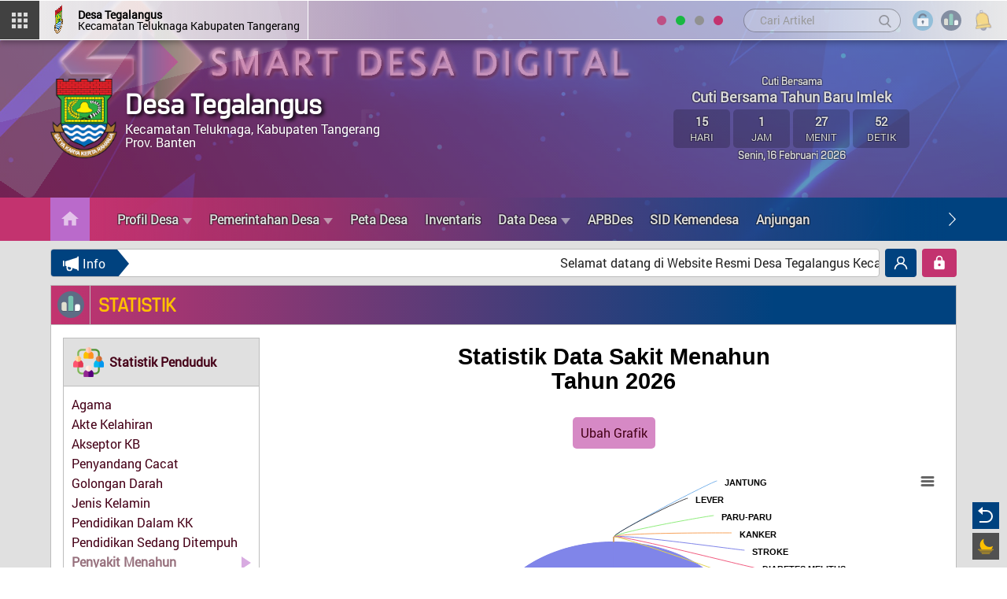

--- FILE ---
content_type: text/html; charset=UTF-8
request_url: https://tegalangus.desa.id/statistik/10/0
body_size: 20681
content:

<!DOCTYPE html PUBLIC "-//W3C//DTD XHTML 1.0 Transitional//EN" "http://www.w3.org/TR/xhtml1/DTD/xhtml1-transitional.dtd">
<html xmlns="http://www.w3.org/1999/xhtml" lang="id" class="notranslate" translate="no">

<head>
  <meta charset="utf-8">
  <meta http-equiv="X-UA-Compatible" content="IE=edge">
  <meta name="google" content="notranslate">
    <title>
      Website Resmi Desa Tegalangus - Statistik 10    </title>
    <meta content="width=device-width, initial-scale=1, maximum-scale=1, user-scalable=no" name="viewport">
    <meta name='google' content='notranslate' />
	<meta name='theme' content='jdc-modern' />
	<meta name='designer' content='PT JDC' />
	<meta name='theme:designer' content='PT JDC' />
	<meta name='theme:version' content='v1.0' />
    <meta name='robots' content='index, follow, max-image-preview:large, max-snippet:-1, max-video-preview:-1'/>
    <meta name="copyright" content="Website Resmi Desa Tegalangus">
	<meta name="language" content="Indonesia">
	<meta name="Classification" content="Government">
    <meta name="coverage" content="Worldwide">
	<meta name="distribution" content="Global">
	<meta name="rating" content="General">
	<meta http-equiv="Expires" content="0">
	<meta http-equiv="Pragma" content="no-cache">
	<meta http-equiv="imagetoolbar" content="no"/>
	<meta name="webcrawlers" content="all"/>
	<meta name="rating" content="general"/>
	<meta name="spiders" content="all"/>
    <meta name="keywords" content="portal desa digital, portal desa, pdd, desa digital, sid, sistem informasi desa, sistem informasi Desa Tegalangus, web, blog, informasi, website, Desa , kecamatan, kabupaten, indonesia, kampung, Tegalangus, Kecamatan Teluknaga, Kabupaten Tangerang, Banten, kadus, kades, kawil, camat, lurah, statistik, kependudukan, ektp, e-ktp, blt, dana desa, bantuan, layanan mandiri, Desa  online, Tegalangus online" />
    <meta property="og:site_name" content="Desa Tegalangus"/>
    <meta property="og:type" content="article"/>
        
        <meta property="og:image" content="https://tegalangus.desa.id/desa/logo/logo_kabupatentangeran__sid__HwCBlnN.png"/>
    <meta property="og:url" content="https://tegalangus.desa.id/"/>
    <meta name="description" content="Website Desa Tegalangus"/>
    
        <link rel="shortcut icon" href="https://tegalangus.desa.id/desa/logo/logo_kabupatentangeran__sid__HwCBlnN.png" />
        
    
    
  <!-- =======================================================
    * Template Name: JDC-Modern - v1
    * Author: PT JDC
  ======================================================== -->
</head>

<body>
<link rel='stylesheet' type='text/css' href="https://tegalangus.desa.id/jdc-assets/assets/css/font-awesome.min.css"/>
	<link rel="stylesheet" href="https://tegalangus.desa.id/themes/jdc-modern/jdc/assets/fonts/custom.css">
	<link rel="stylesheet" href="https://tegalangus.desa.id/themes/jdc-modern/jdc/assets/css/bootstrap.css">
	<link rel="stylesheet" href="https://tegalangus.desa.id/themes/jdc-modern/jdc/assets/css/fancy.css">
	<link rel="stylesheet" href="https://tegalangus.desa.id/themes/jdc-modern/jdc/assets/css/menu.css">
	<link rel="stylesheet" href="https://tegalangus.desa.id/themes/jdc-modern/jdc/assets/css/style.css">
	<link rel="stylesheet" href="https://tegalangus.desa.id/themes/jdc-modern/jdc/assets/css/darkmode.css">
	<link rel="stylesheet" href="https://tegalangus.desa.id/themes/jdc-modern/jdc/assets/css/screen.css">
		<link rel="stylesheet" href="https://tegalangus.desa.id/jdc-assets/assets/css/leaflet.css"/>
	<link rel="stylesheet" href="https://tegalangus.desa.id/jdc-assets/assets/css/mapbox-gl.css"/>
	<link rel="stylesheet" href="https://tegalangus.desa.id/jdc-assets/assets/css/peta.css">
	<link rel="stylesheet" type="text/css" href="https://tegalangus.desa.id/jdc-assets/assets/bootstrap/css/dataTables.bootstrap.min.css">
	<script type="application/x-javascript"> addEventListener("load", function() { setTimeout(hideURLbar, 0); }, false); function hideURLbar(){ if (window.scrollY == 0) window.scrollTo(0,1); } </script>
	<script src="https://tegalangus.desa.id/themes/jdc-modern/jdc/assets/js/jquery-first.min.js"></script>
	<script src="https://tegalangus.desa.id/themes/jdc-modern/jdc/assets/js/customize.js"></script>
	<script src="https://tegalangus.desa.id/themes/jdc-modern/jdc/assets/js/bootstrap.min.js"></script>
	<script src="https://tegalangus.desa.id/jdc-assets/assets/bootstrap/js/jquery.dataTables.min.js"></script>
	<script src="https://tegalangus.desa.id/jdc-assets/assets/bootstrap/js/dataTables.bootstrap.min.js"></script>
	<script language='javascript' src="https://tegalangus.desa.id/jdc-assets/assets/front/js/jquery.min.js"></script>
		<script src="https://tegalangus.desa.id/themes/jdc-modern/jdc/assets/js/jquery.sticky.js"></script>
	<script src="https://tegalangus.desa.id/themes/jdc-modern/jdc/assets/js/script.js"></script>
	<script src="https://tegalangus.desa.id/jdc-assets/assets/js/leaflet.js"></script>
	<script src="https://tegalangus.desa.id/jdc-assets/assets/front/js/layout.js"></script>
	<script src="https://tegalangus.desa.id/jdc-assets/assets/front/js/jquery.colorbox.js"></script>
	<script src="https://tegalangus.desa.id/jdc-assets/assets/js/leaflet-providers.js"></script>
	<script src="https://tegalangus.desa.id/jdc-assets/assets/js/mapbox-gl.js"></script>
	<script src="https://tegalangus.desa.id/jdc-assets/assets/js/leaflet-mapbox-gl.js"></script>
	<script src="https://tegalangus.desa.id/jdc-assets/assets/js/peta.js"></script>
	<script src="https://tegalangus.desa.id/jdc-assets/assets/js/highcharts/highcharts.js"></script>
	<script src="https://tegalangus.desa.id/jdc-assets/assets/js/highcharts/highcharts-3d.js"></script>
	<script src="https://tegalangus.desa.id/jdc-assets/assets/js/highcharts/exporting.js"></script>
	<script src="https://tegalangus.desa.id/jdc-assets/assets/js/highcharts/highcharts-more.js"></script>
	<script src="https://tegalangus.desa.id/jdc-assets/assets/js/highcharts/sankey.js"></script>
	<script src="https://tegalangus.desa.id/jdc-assets/assets/js/highcharts/organization.js"></script>
	<script src="https://tegalangus.desa.id/jdc-assets/assets/js/highcharts/accessibility.js"></script>
	<script src="https://tegalangus.desa.id/themes/jdc-modern/jdc/assets/js/yall.min.js"></script>
	<style>
		img.yall_loaded {
			animation: progressiveReveal 0.2s linear;
		}

		@keyframes progressiveReveal {
		0% {
			opacity: 0;
			transform: scale(1.05)
		}

		to {
			opacity: 1;
			transform: scale(1)
		}
	}
	</style>
	<script>
		let yall_option = {
			useLoading : true
		}
		var lazyload = new yall(yall_option);

		window.addEventListener('DOMContentLoaded', (e) => {
		lazyload.run();
		});
	</script>
    <script src="https://tegalangus.desa.id/jdc-assets/assets/js/jval/jquery.validate.min.js"></script>
    <script src="https://tegalangus.desa.id/jdc-assets/assets/js/validasi.js"></script>
	<script src="https://tegalangus.desa.id/jdc-assets/assets/front/js/jquery.cycle2.min.js"></script>
	<script src="https://tegalangus.desa.id/jdc-assets/assets/front/js/jquery.cycle2.carousel.js"></script>
	
<script src="https://tegalangus.desa.id/jdc-assets/assets/js/localization/messages_id.js"></script>
<script src="https://tegalangus.desa.id/jdc-assets/assets/js/script.js"></script>
	<script type="text/javascript">
		var BASE_URL = 'https://tegalangus.desa.id/';
	</script>
    
<style type="text/css">
    .sunrise{background: #c3336f;}
    a{text-decoration:none; color:#450017 !important;}
    a:hover{color:#980737 !important; text-decoration:none !important;}
    a:focus{outline:none; text-decoration:none !important ;color:#980737 !important;}
    .color-1{color:#c3336f;}
    .color-light{color:#ff9ac4;}
    .darkmode .color-1{color:#d07ada;}
    .bgwhite{background:#fff;}
    .bg-toska{background-color:#42b095;}
    .bg-biru{background-color:#42a5c1;}
    .bg-ungu{background-color:#a58cc5;}
    .bg-hijau{background-color:#38c255;}
    .bg-color1{background-color:#d689c5;}
    .bg-color2{background-color:#ba6acb;}
    .bg-color3{background-color:#c3336f;}
    .bg-color4{background-color:#c3336f;}
    .bg-color5{background-color:#c3336f;}
    .mainmenu:before{background:#c3336f;}
    .mainmenu:after{background:#00427f;}
    .border-color{border-color:#ba6acb !important;}
    .mainmenu .carouselcustom:before{background: transparent;
    background: -moz-linear-gradient(90deg, transparent 0%, #00427f 90%);
    background: -webkit-linear-gradient(90deg, transparent 0%, #00427f 90%);
    background: linear-gradient(90deg, transparent 0%, #00427f 90%);
    filter: progid:DXImageTransform.Microsoft.gradient(startColorstr="transparent",endColorstr="#00427f",GradientType=1);}
    .bg-gradient1{background: transparent;
    background: -moz-linear-gradient(90deg, transparent 45%, #d689c5 95%);
    background: -webkit-linear-gradient(90deg, transparent 45%, #d689c5 95%);
    background: linear-gradient(90deg, transparent 45%, #d689c5 95%);
    filter: progid:DXImageTransform.Microsoft.gradient(startColorstr="transparent",endColorstr="#d689c5",GradientType=1);}
    .bg-gradient2{background:rgba(25,151,0,0.5);}
    .mainheader-cover-color{opacity:0.6;background: #c3336f;
    background: -moz-linear-gradient(45deg, #c3336f 0%, #8a5ca5 90%);
    background: -webkit-linear-gradient(45deg, #c3336f 0%, #8a5ca5 90%);
    background: linear-gradient(45deg, #c3336f 0%, #8a5ca5 90%);
    filter: progid:DXImageTransform.Microsoft.gradient(startColorstr="#c3336f",endColorstr="#8a5ca5",GradientType=1);}
    .bg-mainmenu{background: #c3336f;background: -moz-linear-gradient(90deg, #c3336f 5%, rgba(195,51,111,0.5) 30%, rgba(0,66,127,0.5) 70%, #00427f 95%);background: -webkit-linear-gradient(90deg, #c3336f 5%, rgba(195,51,111,0.5) 30%, rgba(0,66,127,0.5) 70%, #00427f 95%);background: linear-gradient(90deg, #c3336f 5%, rgba(195,51,111,0.5) 30%, rgba(0,66,127,0.5) 70%, #00427f 95%);filter: progid:DXImageTransform.Microsoft.gradient(startColorstr="#c3336f",endColorstr="#00427f",GradientType=1);}
    .bg-gradient-hor{background: #c3336f;background: -moz-linear-gradient(90deg, #c3336f 0%, #00427f 80%);background: -webkit-linear-gradient(90deg, #c3336f 0%, #00427f 80%);background: linear-gradient(90deg, #c3336f 0%, #00427f 80%);filter: progid:DXImageTransform.Microsoft.gradient(startColorstr="#c3336f",endColorstr="#00427f",GradientType=1);}
    .bg-gradient-vert{background: #c3336f;background: -moz-linear-gradient(0deg, #c3336f 0%, #00427f 80%);background: -webkit-linear-gradient(0deg, #c3336f 0%, #00427f 80%);background: linear-gradient(0deg, #c3336f 0%, #00427f 80%);filter: progid:DXImageTransform.Microsoft.gradient(startColorstr="#c3336f",endColorstr="#00427f",GradientType=1);}
    .bg-color-radial{background: #fff;background: -moz-radial-gradient(circle, #fff 0%, #d689c5 100%);background: -webkit-radial-gradient(circle, #fff 0%, #d689c5 100%);background: radial-gradient(circle, #fff 0%, #d689c5 100%);filter: progid:DXImageTransform.Microsoft.gradient(startColorstr="#fff",endColorstr="#d689c5",GradientType=1);}
    .head-module-center h1, .head-module-center h2{border-bottom:#00427f 5px solid;}
    .progress-moved .progress-bar2 {background-color: #d689c5;animation: progress 5s infinite;}
    @keyframes progress {
    0% {width: 0%;background: transparent;}
    100% {width: 100%;background: #d689c5;}
    }
    .persen-progress:after{border-top:#d689c5 14px solid !important;border-right:10px solid transparent;}
    .layanan-info-title:after{border-top:#c3336f 60px solid;border-right:40px solid transparent;}
    .progress {background-color: #ba6acb !important;}
    .to-home{background:#ba6acb;}
    .to-home:after{background: #c3336f;background: -moz-linear-gradient(90deg, #c3336f 10%, transparent 100%);background: -webkit-linear-gradient(90deg, #c3336f 10%, transparent 100%);background: linear-gradient(90deg, #c3336f 10%, transparent 100%);filter: progid:DXImageTransform.Microsoft.gradient(startColorstr="transparent",endColorstr="transparent",GradientType=1);}
    .image-zoom:after{border-left:#ba6acb 90px solid;}
    .articlehome .image-zoom:after{border-right:#ba6acb 70px solid;border-left:none;}
    .head-statis-title h1{color:#c4d36f;}
    .pagination > li > a:hover, .pagination > li > span:hover, .pagination > li > a:focus, .pagination > li > span:focus {color: #fff !important;background-color: #c3336f;border-color: #c3336f;}
    .pagination > .active > a, .pagination > .active > span, .pagination > .active > a:hover, .pagination > .active > span:hover, .pagination > .active > a:focus, .pagination > .active > span:focus {background-color: #00427f;border-color: #00427f;}
    .runningpage-info{background:#00427f;}
    .runningpage-info:after{border-left:#00427f 15px solid;}
    .petastyle .bg-navy {background-color: #154317 !important;color: #fff !important;}
    .statistik-title svg{fill:#d689c5;}
    .stat-active, a.stat-active{color:#c3336f;}
    .stat-active:after{border-left:#ba6acb 12px solid;}
    .widget-height .highcharts-color-0 {fill: #62a0b2;stroke: #62a0b2;}
    .widget-height .highcharts-color-1 {fill: #89c363;stroke: #89c363;}
    .widget-height .highcharts-color-2 {fill: #a585a2;stroke: #a585a2;}
    .widget-height .highcharts-color-3 {fill: #EB9486;stroke: #EB9486;}
    .widget-height .highcharts-color-4 {fill: #ff0000;stroke: #ff0000;}
    .head-jadwalshalat a::after {border: solid #c3336f;border-width: 0 2px 2px 0;}

    .loading span{background: #c3336f;}
    .loading span:nth-of-type(2) {background: #991161;animation-delay: 0.2s;}
    .loading span:nth-of-type(3) {background: #bd337e;animation-delay: 0.4s;}
    .loading span:nth-of-type(4) {background: #ca4489;animation-delay: 0.6s;}
    .loading span:nth-of-type(5) {background: #23a2bd;animation-delay: 0.8s;}
    .loading span:nth-of-type(6) {background: #117899;animation-delay: 1.0s;}
    .loading span:nth-of-type(7) {background: #00427f;animation-delay: 1.2s;}
    #ScrollToTop{background:#c3336f;}
    .mosque1 svg, .mosque2 svg{fill:#fff;stroke:#ba6acb;}
    .withscroll, .widgetscroll, .withscrollbig {overflow-y: scroll;scrollbar-color:transparent transparent;scrollbar-width: thin;}
    .withscroll, .widgetscroll, .withscrollbig, .modal-dialog {scrollbar-color: #d4bfd3 transparent;}
    .withscroll::-webkit-scrollbar-thumb, .widgetscroll::-webkit-scrollbar-thumb{background:#d4bfd3;}
    .widget-height .withscroll::-webkit-scrollbar-thumb, .box-anggaran .withscroll::-webkit-scrollbar-thumb, .widget-height .widgetscroll::-webkit-scrollbar-thumb, .box-anggaran .widgetscroll::-webkit-scrollbar-thumb{background:transparent;}
    .widget-height:hover .withscroll::-webkit-scrollbar-thumb, .box-anggaran:hover .withscroll::-webkit-scrollbar-thumb, .widget-height:hover .widgetscroll::-webkit-scrollbar-thumb, .box-anggaran:hover .widgetscroll::-webkit-scrollbar-thumb{background:#d4bfd3;}
    .withscrollbig::-webkit-scrollbar-thumb{border-radius:10px;background-image: linear-gradient(180deg, #c3336f 0%, #00427f 99%);}
    .articlehome .modalscroll::-webkit-scrollbar-thumb{border-radius:10px;background:#d4bfd3;}
    .modalscroll, .articlehome .modalscroll  {scrollbar-color: #d4bfd3 transparent;}
    .nav-wrapper ul li a:hover, .nav-wrapper ul li a:focus{color:#feb5ff !important;}
    .articlehome .modal-backdrop.in {filter: alpha(opacity=0);background: #c3336f;background: -moz-linear-gradient(90deg, #c3336f 0%, #00427f 80%);background: -webkit-linear-gradient(90deg, #c3336f 0%, #00427f 80%);background: linear-gradient(90deg, #c3336f 0%, #00427f 80%);filter: progid:DXImageTransform.Microsoft.gradient(startColorstr="#c3336f",endColorstr="#00427f",GradientType=1);opacity: .8;}
    .article-link svg{fill:#c3336f;}

    @media (max-width: 992px) {
    .runningpage{background: #c3336f;background: -moz-linear-gradient(90deg, #c3336f 0%, #00427f 80%);background: -webkit-linear-gradient(90deg, #c3336f 0%, #00427f 80%);background: linear-gradient(90deg, #c3336f 0%, #00427f 80%);filter: progid:DXImageTransform.Microsoft.gradient(startColorstr="#c3336f",endColorstr="#00427f",GradientType=1);}
    .stat-active:after{border-bottom:#ba6acb 10px solid;border-left:transparent 10px solid;border-right:transparent 10px solid;}
    .aparatur-top.bg-color5{background-color:#ba6acb;}
    }
</style>    
	
<link rel="stylesheet" href="https://tegalangus.desa.id/themes/jdc-modern/jdc/assets/css/tourism.css">

<link rel="stylesheet" href="https://tegalangus.desa.id/themes/jdc-modern/jdc/assets/css/w_slide.css">

<link href="https://tegalangus.desa.id/themes/jdc-modern/jdc/assets/css/tourism.css" rel="stylesheet alternate" title="tourism"/>
<link href="https://tegalangus.desa.id/themes/jdc-modern/jdc/assets/css/gogreen.css" rel="stylesheet alternate" title="gogreen"/>
<link href="https://tegalangus.desa.id/themes/jdc-modern/jdc/assets/css/classic.css" rel="stylesheet alternate" title="classic"/>


	<script src="https://tegalangus.desa.id/themes/jdc-modern/jdc/assets/js/widget.js"></script>
	<script src="https://tegalangus.desa.id/themes/jdc-modern/jdc/assets/js/fancybox.js"></script>
	<script type="text/javascript" src="https://tegalangus.desa.id/themes/jdc-modern/jdc/assets/js/default.js"></script>
	<div id="fb-root"></div>
	
<div class="">


<div id="loading">
	<div class="load-container">
		<div class="loader bg-gradient-hor">
			<div class="loader-inner">
				<img src="https://tegalangus.desa.id/desa/logo/logo_kabupatentangeran__sid__HwCBlnN.png" alt=""/>
				<h1>Desa Tegalangus</h1>
				<h2>Kecamatan Teluknaga, Kabupaten Tangerang, Banten</h2>
			</div>
		</div>
		<div class="loading">
			<div class="loading-inner">
				<h2>Loading</h2>
				<span></span>
				<span></span>
				<span></span>
				<span></span>
				<span></span>
				<span></span>
				<span></span>
			</div>
		</div>
	</div>
</div>

  <!-- ======= Header ======= -->
  

      <style>
a .transh{
    transform-style: preserve-3d;
  -webkit-transform-style: preserve-3d;

  transform-origin: 50% 50%;
  -webkit-transform-origin: 50% 50%;

  transform: rotateX(-20deg) rotateY(-30deg);
  -webkit-transform: rotateX(-20deg) rotateY(-30deg);

  animation-name: spin;
  animation-duration: 5000ms;
  animation-iteration-count: infinite;
  animation-timing-function: linear;


}
@keyframes spin{
  from{
    transform: rotateX(-20deg) rotateY(0deg);
  }

  to{
    transform: rotateX(-20deg) rotateY(360deg);
  }
}

</style>
<nav class="main-nav stick-fixed">
	<div class="full-wrapper relative clearfix">
		<div class="headertop transition-height">
			<div class="menu-left flexcenter bg-grey-dark2" onclick="openmenu()">
				<div class="menu-left-inner flexcenter">
					<img src="https://tegalangus.desa.id/themes/jdc-modern/jdc/assets/images/icon/menu.svg" alt=""/>
				</div>
			</div>
			<div id="openmenu" class="leftpanel">
				<div class="panel-cover bg-gradient-hor"></div>
				<div class="leftpanel-inner bg-grey-medium slideInDown">
					<div class="logo-menu flexleft bg-gradient-hor">
						<div class="logo-menu-image">
							<img src="https://tegalangus.desa.id/desa/logo/logo_kabupatentangeran__sid__HwCBlnN.png" alt=""/>
						</div>
						<div class="logo-menu-title">
							<h1>Desa  Tegalangus</h1> 
							<h2>Kecamatan Teluknaga<br>Kabupaten Tangerang<br>Prov.  Banten</h2>
						</div>
					</div>
					<div class="menu-icon">
						<div class="margin-min5">
							<a href="https://tegalangus.desa.id/" target="_blank">
								<div class="mobile-menu-box flexleft">
									<div class="pd-lr-5">
										<div class="flexleft">
											<img src="https://tegalangus.desa.id/themes/jdc-modern/jdc/assets/images/icon/monitor.svg" alt=""/>
											<h3>Halaman Utama</h3>
										</div>
									</div>
								</div>
							</a>
							<a href="https://tegalangus.desa.id/siteman" target="_blank">
								<div class="mobile-menu-box flexleft">
									<div class="pd-lr-5">
										<div class="flexleft">
											<img src="https://tegalangus.desa.id/themes/jdc-modern/jdc/assets/images/icon/login.svg" alt=""/>
											<h3>Login Admin</h3>
										</div>
									</div>
								</div>
							</a>
							<a href="https://tegalangus.desa.id/layanan_mandiri" target="_blank">
								<div class="mobile-menu-box flexleft">
									<div class="pd-lr-5">
										<div class="flexleft">
											<img src="https://tegalangus.desa.id/themes/jdc-modern/jdc/assets/images/icon/mandiri.svg" alt=""/>
											<h3>Layanan Mandiri</h3>
										</div>
									</div>
								</div>
							</a>
						</div>
					</div>
					<div class="menu-left-container">
						<div class="withscroll">
							<div class="mlr-20">
								<div class="warna-container flexcenter">
									<div class="warna flexcenter">
										<div class="colors"><a class="c-tourism" data-val="tourism" href="javascript:void(0);">
											<div class="warna-style tourism"></div>
										</a></div>
									</div>
									<div class="warna flexcenter">
										<div class="colors"><a class="c-gogreen" data-val="gogreen" href="javascript:void(0);">
											<div class="warna-style gogreen"></div>
										</a></div>
									</div>
									<div class="warna flexcenter">
										<div class="colors">
											<a class="c-classic" data-val="classic" href="javascript:void(0);">
												<div class="warna-style classic"></div>
											</a>
										</div>
									</div>
									
									<div class="warna flexcenter">
										<div class="colors">
											<a class="c-sunrise" data-val="sunrise" href="javascript:void(0);">
												<div class="warna-style sunrise"></div>
											</a>
										</div>
									</div>
									
								</div>
								<div class="warna-container flexcenter">
									<p style="margin:0 0 20px 0;padding:0;line-height:1.1;"><b>Smart Desa Digital</b></p>
								</div>
								<div class="searchtool-mobile">
									<form method=get action="https://tegalangus.desa.id/">
										<input type="text" name="cari" autocomplete="off" maxlength="50" class="form-control border-grey-soft flexleft" value="" placeholder="Cari Artikel">
										<button type="submit" class="go-search flexcenter">
											<svg viewBox="0 0 56.966 56.966">
												<path d="M55.146,51.887L41.588,37.786c3.486-4.144,5.396-9.358,5.396-14.786c0-12.682-10.318-23-23-23s-23,10.318-23,23 s10.318,23,23,23c4.761,0,9.298-1.436,13.177-4.162l13.661,14.208c0.571,0.593,1.339,0.92,2.162,0.92 c0.779,0,1.518-0.297,2.079-0.837C56.255,54.982,56.293,53.08,55.146,51.887z M23.984,6c9.374,0,17,7.626,17,17s-7.626,17-17,17 s-17-7.626-17-17S14.61,6,23.984,6z"/>
											</svg>
										</button>
									</form>
								</div>
								<div class="mobile-menu">
									<nav class="navbar" style="font-size:16px !important;" >
										<ul style="font-size:16px !important;" >
                                          	<li class="dropdown" style="font-size:16px !important;">
                                              <a style="font-size:16px !important;" href="javascript:void(0);" class="dropdown-toggle" data-toggle="dropdown" role="button" aria-haspopup="true" aria-expanded="true"><span>Menu Kategori</span> <span class="caret"></span></a>
                                              <ul class="dropdown-menu" style="background:rgba(0,0,0,0.2);margin-top:10px;padding:15px 20px 8px;font-size:16px !important;">
                                                                                                <a style="font-size:16px !important;" href="https://tegalangus.desa.id/berita/kategori/berita">
																										<p style="font-size:16px !important;">Berita</p>
                                                </a>
                                                                                                                                                <a style="font-size:16px !important;" href="https://tegalangus.desa.id/berita/kategori/sambutan-dan-himbauan">
																										<p style="font-size:16px !important;">Sambutan dan Himbauan</p>
                                                </a>
                                                                                                                                                <a style="font-size:16px !important;" href="https://tegalangus.desa.id/berita/kategori/potensi-dan-produk-desa">
																										<p style="font-size:16px !important;">Potensi dan Produk Desa</p>
                                                </a>
                                                                                                                                                <a style="font-size:16px !important;" href="https://tegalangus.desa.id/berita/kategori/kegiatan-pemerintah-desa">
																										<p style="font-size:16px !important;">Kegiatan Pemerintah Desa</p>
                                                </a>
                                                                                                                                                <a style="font-size:16px !important;" href="https://tegalangus.desa.id/berita/kategori/kegiatan-desa">
																										<p style="font-size:16px !important;">Kegiatan Desa</p>
                                                </a>
                                                                                                                                                <a style="font-size:16px !important;" href="https://tegalangus.desa.id/berita/kategori/pembangunan-desa">
																										<p style="font-size:16px !important;">Pembangunan Desa</p>
                                                </a>
                                                                                                                                                <a style="font-size:16px !important;" href="https://tegalangus.desa.id/berita/kategori/panduan-layanan">
																										<p style="font-size:16px !important;">Panduan Layanan</p>
                                                </a>
                                                                                                                                                <a style="font-size:16px !important;" href="https://tegalangus.desa.id/berita/kategori/transparansi-dana-desa">
																										<p style="font-size:16px !important;">Transparansi Dana Desa</p>
                                                </a>
                                                                                                                                                <a style="font-size:16px !important;" href="https://tegalangus.desa.id/berita/kategori/pengumuman">
																										<p style="font-size:16px !important;">Pengumuman</p>
                                                </a>
                                                                                                                                                <a style="font-size:16px !important;" href="https://tegalangus.desa.id/berita/kategori/konten-video">
																										<p style="font-size:16px !important;">Konten Video</p>
                                                </a>
                                                                                                                                              </ul>
                                            </li>
											
																																				<li class="dropdown" style="font-size:16px !important;">
														<a style="font-size:16px !important;" href="javascript:void(0);" class="dropdown-toggle" data-toggle="dropdown" role="button" aria-haspopup="true" aria-expanded="true">Profil Desa<span class='caret'></span></a>
														<ul class="dropdown-menu" style="background:rgba(0,0,0,0.2);margin-top:10px;padding:15px 20px 8px;font-size:16px !important;">
																															<a style="font-size:16px !important;" href="https://tegalangus.desa.id/page/profil-wilayah-desa"><p style="font-size:16px !important;">Profil Wilayah Desa</p></a>
																															<a style="font-size:16px !important;" href="https://tegalangus.desa.id/page/demografi"><p style="font-size:16px !important;">Demografi</p></a>
																															<a style="font-size:16px !important;" href="https://tegalangus.desa.id/page/visi-dan-misi"><p style="font-size:16px !important;">Visi  Misi Desa</p></a>
																													</ul>
													</li>
																																																<li class="dropdown" style="font-size:16px !important;">
														<a style="font-size:16px !important;" href="javascript:void(0);" class="dropdown-toggle" data-toggle="dropdown" role="button" aria-haspopup="true" aria-expanded="true">Pemerintahan Desa<span class='caret'></span></a>
														<ul class="dropdown-menu" style="background:rgba(0,0,0,0.2);margin-top:10px;padding:15px 20px 8px;font-size:16px !important;">
																															<a style="font-size:16px !important;" href="https://tegalangus.desa.id/pemerintah"><p style="font-size:16px !important;">Pemerintah Desa</p></a>
																															<a style="font-size:16px !important;" href="https://tegalangus.desa.id/page/badan-permusyawaratan-desa"><p style="font-size:16px !important;">Badan Permusyawaratan Desa</p></a>
																															<a style="font-size:16px !important;" href="https://tegalangus.desa.id/page/biografi-opdes-sohor"><p style="font-size:16px !important;">Biografi OPdes</p></a>
																													</ul>
													</li>
																																																<li><a href="https://tegalangus.desa.id/maps">Peta Desa</a></li>
																																																<li><a href="https://tegalangus.desa.id/inventaris">Inventaris</a></li>
																																																<li class="dropdown" style="font-size:16px !important;">
														<a style="font-size:16px !important;" href="javascript:void(0);" class="dropdown-toggle" data-toggle="dropdown" role="button" aria-haspopup="true" aria-expanded="true">Data Desa<span class='caret'></span></a>
														<ul class="dropdown-menu" style="background:rgba(0,0,0,0.2);margin-top:10px;padding:15px 20px 8px;font-size:16px !important;">
																															<a style="font-size:16px !important;" href="https://tegalangus.desa.id/wilayah"><p style="font-size:16px !important;">Wilayah Administrasi</p></a>
																															<a style="font-size:16px !important;" href="https://tegalangus.desa.id/statistik/1"><p style="font-size:16px !important;">Data Pekerjaan</p></a>
																															<a style="font-size:16px !important;" href="https://tegalangus.desa.id/statistik/2"><p style="font-size:16px !important;">Data Perkawinan</p></a>
																															<a style="font-size:16px !important;" href="https://tegalangus.desa.id/statistik/3"><p style="font-size:16px !important;">Data Agama</p></a>
																															<a style="font-size:16px !important;" href="https://tegalangus.desa.id/statistik/4"><p style="font-size:16px !important;">Data Jenis Kelamin</p></a>
																															<a style="font-size:16px !important;" href="https://tegalangus.desa.id/statistik/5"><p style="font-size:16px !important;">Data Kewarganegaraan</p></a>
																															<a style="font-size:16px !important;" href="https://tegalangus.desa.id/statistik/6"><p style="font-size:16px !important;">Data Status Kependudukan</p></a>
																															<a style="font-size:16px !important;" href="https://tegalangus.desa.id/statistik/7"><p style="font-size:16px !important;">Data Golongan Darah</p></a>
																															<a style="font-size:16px !important;" href="https://tegalangus.desa.id/statistik/10"><p style="font-size:16px !important;">Data Riwayat Penyakit</p></a>
																															<a style="font-size:16px !important;" href="https://tegalangus.desa.id/statistik/9"><p style="font-size:16px !important;">Data Riwayat Cacat</p></a>
																															<a style="font-size:16px !important;" href="https://tegalangus.desa.id/statistik/13"><p style="font-size:16px !important;">Data Statistik Rentang Usia</p></a>
																															<a style="font-size:16px !important;" href="https://tegalangus.desa.id/statistik/15"><p style="font-size:16px !important;">Data Statistik Kategori Usia</p></a>
																															<a style="font-size:16px !important;" href="https://tegalangus.desa.id/statistik/0"><p style="font-size:16px !important;">Data Pendidikan</p></a>
																															<a style="font-size:16px !important;" href="https://tegalangus.desa.id/statistik/16"><p style="font-size:16px !important;">Data Pengguna KB</p></a>
																															<a style="font-size:16px !important;" href="https://tegalangus.desa.id/statistik/17"><p style="font-size:16px !important;">Data Akta Kelahiran</p></a>
																															<a style="font-size:16px !important;" href="https://tegalangus.desa.id/analisis"><p style="font-size:16px !important;">Data Analisis</p></a>
																															<a style="font-size:16px !important;" href="https://tegalangus.desa.id/data-dpt"><p style="font-size:16px !important;">Data Calon Pemilih</p></a>
																													</ul>
													</li>
																																																<li><a href="#">APBDes</a></li>
																																																<li><a href="https://tegalangus.desa.id/sdg">SID Kemendesa</a></li>
																																																<li><a href="https://anjungan.tegalangus.desa.id/">Anjungan</a></li>
																																		
										</ul>
									</nav>
								</div>	
							</div>	
						</div>	
					</div>
				</div>
				<a href="javascript:void(0)" onclick="closemenu()">
					<div class="close-area flexcenter">
						<div class="close-button bg-color5"></div>
					</div>
				</a>
			</div>
			<a href="https://tegalangus.desa.id/">
				<div class="headertop-logo flexleft">
					<img class="transh" src="https://tegalangus.desa.id/desa/logo/logo_kabupatentangeran__sid__HwCBlnN.png" alt=""/>
					<h1><b>Desa  Tegalangus</b><br/>
						<div class="big-screen">Kecamatan Teluknaga Kabupaten Tangerang</div>
					</h1>
				</div>
			</a>
			<div class="righttop flexright">
				<div class="big-screen">
					<div class="warna-container flexcenter">
						<div class="warna flexcenter">
							<div class="colors">
								<a class="c-tourism" data-val="tourism" href="javascript:void(0);">
									<div class="warna-style tourism"></div>
								</a>
							</div>
						</div>
						<div class="warna flexcenter">
							<div class="colors">
								<a class="c-gogreen" data-val="gogreen" href="javascript:void(0);">
									<div class="warna-style gogreen"></div>
								</a>
							</div>
						</div>
						<div class="warna flexcenter">
							<div class="colors">
								<a class="c-classic" data-val="classic" href="javascript:void(0);">
									<div class="warna-style classic"></div>
								</a>
							</div>
						</div>
						
						<div class="warna flexcenter">
							<div class="colors">
								<a class="c-sunrise" data-val="sunrise" href="javascript:void(0);">
									<div class="warna-style sunrise"></div>
								</a>
							</div>
						</div>
						
					</div>
				</div>
				<div class="big-screen">
					<div class="searchtool flexleft">
						<form method="get" action="https://tegalangus.desa.id/">
							<input type="text" name="cari" maxlength="50" autocomplete="off" class="form-control flexleft" value="" placeholder="Cari Artikel">
							<button type="submit" class="go-search flexcenter">
								<svg viewBox="0 0 56.966 56.966">
									<path d="M55.146,51.887L41.588,37.786c3.486-4.144,5.396-9.358,5.396-14.786c0-12.682-10.318-23-23-23s-23,10.318-23,23 s10.318,23,23,23c4.761,0,9.298-1.436,13.177-4.162l13.661,14.208c0.571,0.593,1.339,0.92,2.162,0.92 c0.779,0,1.518-0.297,2.079-0.837C56.255,54.982,56.293,53.08,55.146,51.887z M23.984,6c9.374,0,17,7.626,17,17s-7.626,17-17,17 s-17-7.626-17-17S14.61,6,23.984,6z"/>
								</svg>
							</button>
						</form>
					</div>
				</div>
				<div class="big-screen">
											<a href="https://tegalangus.desa.id/siteman" target="_blank">
							<div class="righttop-item flexcenter tip-bottom" data-toggle="tooltip" data-original-title="Login">
								<img src="https://tegalangus.desa.id/themes/jdc-modern/jdc/assets/images/icon/login.svg" alt=""/>
							</div>
						</a>
									</div>
				<div class="righttop-item flexcenter tip-bottom" data-toggle="tooltip" data-original-title="Pengunjung" onclick="openvisitor()">
					<img style="width:auto;" src="https://tegalangus.desa.id/themes/jdc-modern/jdc/assets/images/icon/statistik.svg" alt=""/>
				</div>
				<div id="visitor" class="rightpanel">
					<div class="panel-cover bg-gradient-hor"></div>
					<div class="rightpanel-container">
						<div class="m-20">
                            <a href="http://www.facebook.com/sharer.php?u=https://tegalangus.desa.id/statistik/10/0" rel="noopener noreferrer" target="_blank">
                              <div class="mandiri-top-inner bg-color4 flexcenter">
                                Bagikan Web ke Facebook
                              </div>
                            </a>
						</div>
                      	<div class="m-20">
                        	<div class="relative-hid visitor-head bg-grey-medium border-grey-soft flexcenter">
								<img src="https://tegalangus.desa.id/themes/jdc-modern/jdc/assets/images/icon/monitor.svg" alt=""/>Statistik Pengunjung
							</div>
							
<!-- widget Statistik Pengunjung -->

  
<div class="module-visitor">
    <div class="head-widget flexleft bg-grey-dark2">
        <img src="https://tegalangus.desa.id/themes/jdc-modern/jdc/assets/images/icon/monitor.svg" alt=""/>
            </div>
    <div class="widget-height bg-white border-grey-soft">
        <div class="widgetscroll">
            <div class="p-5">
                <table style="width: 100%; text-align: left; font-size: 100% !important;" cellpadding="0" cellspacing="0" class="table-inverse counter">
                        <tr>
                            <td style="width: 40% !important; padding: 5px 0 !important;">Hari ini</td>
                            <td style="width: 5%">:</td>
                            <td>25</td>
                        </tr>
                        <tr>
                            <td style="width: 40% !important; padding: 5px 0 !important;">Kemarin</td>
                            <td style="width: 5%">:</td>
                            <td>117</td>
                        </tr>
                        <tr>
                            <td style="width: 40% !important; padding: 5px 0 !important;">Total Pengunjung</td>
                            <td style="width: 5%">:</td>
                            <td>56.114</td>
                        </tr>
                        <tr>
                            <td style="width: 40% !important; padding: 5px 0 !important;">Sistem Operasi</td>
                            <td style="width: 5%">:</td>
                            <td>MacOS</td>
                        </tr>
                        <tr>
                            <td style="width: 40% !important; padding: 5px 0 !important;">IP Address</td>
                            <td style="width: 5%">:</td>
                            <td>3.15.229.158</td>
                        </tr>
                        <tr>
                            <td style="width: 40% !important; padding: 5px 0 !important;">Browser</td>
                            <td style="width: 5%">:</td>
                            <td>Google Chrome v.131.0.0.0</td>
                        </tr>
                    
                </table>
            </div>
        </div>
    </div>
</div>
						</div>
					</div>
					<a href="javascript:void(0)" onclick="closevisitor()">
						<div class="close-area flexcenter">
							<div class="close-button bg-white"></div>
						</div>
					</a>
				</div>
				<div class="righttop-item flexcenter tip-bottom bell" data-toggle="tooltip" data-original-title="Info" onclick="openinfo()">
					<img style="height:28px;width:auto;" src="https://tegalangus.desa.id/themes/jdc-modern/jdc/assets/images/icon/bell.svg" alt=""/>
				</div>
				<div id="openinfo" class="rightpanel">
					<div class="panel-cover bg-gradient-hor"></div>
					<div class="rightpanel-container">
						
<div class="withscroll">
	<div class="m-20">
		<div class="mb-5">
			<div class="panelopen bg-gradient-hor pb-20 ">
				<div class="pd-lr-15 mt-15">
					<div class="image-top">
						<img class="yall_lazy" src="https://tegalangus.desa.id/themes/jdc-modern/jdc/assets/images/icon/spinner.svg" data-src="https://tegalangus.desa.id/desa/upload/widget/banner.jpg" alt=""/>
					</div>
					<table id="table-agenda" width="100%" style="color:#dbdbdb !important; margin-top:10px;">
						<tr>
							<td width="40%" style="color:#dbdbdb !important;vertical-align:top;">Desa</td>
							<td width="3%" style="color:#dbdbdb !important;vertical-align:top;">:</td>
							<td width="57%" style="color:#dbdbdb !important;text-align:left;vertical-align:top"> Tegalangus</td>
						</tr>
						<tr>
							<td width="40%" style="color:#dbdbdb !important;vertical-align:top;">Kecamatan</td>
							<td width="3%" style="color:#dbdbdb !important;vertical-align:top;">:</td>
							<td width="57%" style="color:#dbdbdb !important;text-align:left;vertical-align:top"> Teluknaga</td>
						</tr>
						<tr>
							<td width="40%" style="color:#dbdbdb !important;vertical-align:top;">Kabupaten</td>
							<td width="3%" style="color:#dbdbdb !important;vertical-align:top;">:</td>
							<td width="57%" style="color:#dbdbdb !important;text-align:left;vertical-align:top"> Tangerang</td>
						</tr>
						<tr>
							<td width="40%" style="color:#dbdbdb !important;vertical-align:top;">Provinsi</td>
							<td width="3%" style="color:#dbdbdb !important;vertical-align:top;">:</td>
							<td width="57%" style="color:#dbdbdb !important;text-align:left;vertical-align:top"> Banten</td>
						</tr>
						<tr>
							<td width="40%" style="color:#dbdbdb !important;vertical-align:top;">Kode Pos</td>
							<td width="3%" style="color:#dbdbdb !important;vertical-align:top;">:</td>
							<td width="57%" style="color:#dbdbdb !important;text-align:left;vertical-align:top"> 15510</td>
						</tr>
						<tr>
							<td width="40%" style="color:#dbdbdb !important;vertical-align:top;">Alamat Kantor</td>
							<td width="3%" style="color:#dbdbdb !important;vertical-align:top;">:</td>
							<td width="57%" style="color:#dbdbdb !important;text-align:left;vertical-align:top"> Jl. Raya Tanjung Pasir No.5 Desa Tegalangus Kec. Teluknaga</td>
						</tr>
					</table>
					<div class="sekilas" style="margin-top:10px;margin-bottom:15px;">
						 
							<div style="width:100%;float:left;margin-top:5px;">
								<i class="fa fa-phone" style="margin-right:8px;"></i> 082213797003							</div>
												 
							<div class="text-break" style="width:100%;float:left;margin-top:5px;">
								<i class="fa fa-envelope" style="margin-right:5px;"></i> tegalangus@websitedesa.info							</div>
												 
						<div style="width:100%;float:left;margin-top:5px;">
							<a href="https://www.google.com/maps/dir//-6.043025331911397,106.66505825337966" rel="noopener noreferrer" target="_blank">
								<button class="btn btn-primary btn-block">Titik Lokasi Kantor Desa</button>
							</a>
						</div>
											</div>
				</div>
			</div>
		</div>
	</div>
</div>
					</div>
					<a href="javascript:void(0)" onclick="closeinfo()">
						<div class="close-area flexcenter">
							<div class="close-button bg-white"></div>
						</div>
					</a>
				</div>
			</div>
		</div>
	</div>
</nav>
<script>
	function openmenu() {
		document.getElementById("openmenu").style.height = "100%";
	}
	function closemenu() {
		document.getElementById("openmenu").style.height = "0";
	}  
	function openinfo() {
		document.getElementById("openinfo").style.height = "100%";
	}
	function closeinfo() {
		document.getElementById("openinfo").style.height = "0";
	}
	function openaparatur() {
		document.getElementById("aparatur").style.height = "100%";
	}
	function closeaparatur() {
		document.getElementById("aparatur").style.height = "0";
	}
	function openvisitor() {
		document.getElementById("visitor").style.height = "100%";
	}
	function closevisitor() {
		document.getElementById("visitor").style.height = "0";
	}
</script>
<div class="body-absolute">

<div class="mainheader bg-color1">
	<div class="mainheader-cover-image1" style="background-image:url(https://tegalangus.desa.id/desa/upload/widget/banner.jpg);"></div>
	<div class="mainheader-cover-image2" style="background-image:url(https://tegalangus.desa.id/desa/upload/widget/banner.jpg);"></div>
	<div class="mainheader-cover-color">
		<ul class="bg-bubbles">
			<li></li>
			<li></li>
			<li></li>
		</ul>
	</div>
	<div class="container-page">
		<div class="mainheader-inner">
			<div class="mainheader-inner2 flexcenter">
				<div class="logo">
					<a href="https://tegalangus.desa.id/">
						<div class="flexleft">
							<div class="logo-image">
								<img src="https://tegalangus.desa.id/desa/logo/logo_kabupatentangeran__sid__HwCBlnN.png" alt=""/>
							</div>
							<div class="logo-title">
								<h1>Desa  Tegalangus</h1> 
								<h2>Kecamatan Teluknaga, Kabupaten Tangerang<br/>Prov. Banten</h2>
							</div>
						</div>
					</a>
				</div>
				<div class="header-right flexright">
					<div class="big-screen">
						<h2>
							
							Desa Tegalangus							
						</h2>
					</div>
					
  <div id="countdown-1771174800">
    <div class="countdown-panel flexright">
      <div class="flexcenter">
        <div>
          <span style="color: #dbdbdb; font-family: 'ManifoldCF-Medium', sans-serif; font-weight: bold; font-size: smaller; text-shadow:-1px -1px 0 rgba(0,0,0,.3),1px -1px 0 rgba(0,0,0,.3),-1px 1px 0 rgba(0,0,0,.3),1px 1px 0 rgba(0,0,0,.3)">Cuti Bersama</span>
          <h3>Cuti Bersama Tahun Baru Imlek</h3>
          <ul id="time-details-1771174800">
            <li><span id="days-1771174800"></span>Hari</li>
            <li><span id="hours-1771174800"></span>Jam</li>
            <li><span id="minutes-1771174800"></span>Menit</li>
            <li><span id="seconds-1771174800"></span>Detik</li>
          </ul>
          <span style="color: #dbdbdb; font-family: 'ManifoldCF-Medium', sans-serif; font-weight: bold; font-size: smaller; text-shadow:-1px -1px 0 rgba(0,0,0,.3),1px -1px 0 rgba(0,0,0,.3),-1px 1px 0 rgba(0,0,0,.3),1px 1px 0 rgba(0,0,0,.3)"><span id="event-details-1771174800"></span></span>
        </div>
      </div>
    </div>
  </div>
  <script>
    (function () {
      const second = 1000,
        minute = second * 60,
        hour = minute * 60,
        day = hour * 24;
      const countDownDate = new Date("2026-02-16 00:00:00").getTime();
      const x = setInterval(function () {
        const now = new Date().getTime();
        const distance = countDownDate - now;
        document.getElementById("days-1771174800").innerText = Math.floor(distance / day);
        document.getElementById("hours-1771174800").innerText = Math.floor((distance % day) / hour);
        document.getElementById("minutes-1771174800").innerText = Math.floor((distance % hour) / minute);
        document.getElementById("seconds-1771174800").innerText = Math.floor((distance % minute) / second);
        const eventDate = new Date("2026-02-16");
        const daysOfWeek = ["Minggu", "Senin", "Selasa", "Rabu", "Kamis", "Jumat", "Sabtu"];
        const dayOfWeek = daysOfWeek[eventDate.getDay()];
        document.getElementById("event-details-1771174800").innerText = dayOfWeek + ", 16 Februari 2026 ";
        if (distance <= 0) {
          clearInterval(x);
          document.getElementById("time-details-1771174800").style.display = "none";
        }
      }, 1000);
    })();
  </script>
  
				</div>
			</div>
		</div>
	</div>
</div>
<div class="bg-grey-medium">
	<div class="mainmenu">
		<div class="container-page">
			<div class="mainmenu-inner bg-mainmenu">
				<div class="nav-wrapper large-nav">
					<ul class="clearlist local-scroll" style="margin:0;padding:0;">
						<div class="to-home flexcenter"><a style="border:none;" href="https://tegalangus.desa.id/"><img style="float:left;height:20px;opacity:0.6;"src="https://tegalangus.desa.id/themes/jdc-modern/jdc/assets/images/icon/home.svg" alt=""/></a></div>
						<div class="carouselcustom js-flickity" data-flickity='{ "autoPlay": false, "groupCells": true, "groupCells": 1, "contain": true, "cellAlign": "left"}'>
						<div class="carouselcustom-item"></div>
						
															<div class="carouselcustom-item ">
																			<li><a style="white-space: nowrap;" class="menu-down" href="javascript:void(0);">Profil Desa<span class='caret'></span></a>
											<ul class="nav-sub bg-navsub">
																									<li><a href="https://tegalangus.desa.id/page/profil-wilayah-desa">Profil Wilayah Desa</a></li>
																									<li><a href="https://tegalangus.desa.id/page/demografi">Demografi</a></li>
																									<li><a href="https://tegalangus.desa.id/page/visi-dan-misi">Visi  Misi Desa</a></li>
																							</ul>
										</li>
																	</div>
															<div class="carouselcustom-item ">
																			<li><a style="white-space: nowrap;" class="menu-down" href="javascript:void(0);">Pemerintahan Desa<span class='caret'></span></a>
											<ul class="nav-sub bg-navsub">
																									<li><a href="https://tegalangus.desa.id/pemerintah">Pemerintah Desa</a></li>
																									<li><a href="https://tegalangus.desa.id/page/badan-permusyawaratan-desa">Badan Permusyawaratan Desa</a></li>
																									<li><a href="https://tegalangus.desa.id/page/biografi-opdes-sohor">Biografi OPdes</a></li>
																							</ul>
										</li>
																	</div>
															<div class="carouselcustom-item ">
																			<li><a style="white-space: nowrap;" href="https://tegalangus.desa.id/maps">Peta Desa</a></li>
																	</div>
															<div class="carouselcustom-item ">
																			<li><a style="white-space: nowrap;" href="https://tegalangus.desa.id/inventaris">Inventaris</a></li>
																	</div>
															<div class="carouselcustom-item ">
																			<li><a style="white-space: nowrap;" class="menu-down" href="javascript:void(0);">Data Desa<span class='caret'></span></a>
											<ul class="nav-sub bg-navsub">
																									<li><a href="https://tegalangus.desa.id/wilayah">Wilayah Administrasi</a></li>
																									<li><a href="https://tegalangus.desa.id/statistik/1">Data Pekerjaan</a></li>
																									<li><a href="https://tegalangus.desa.id/statistik/2">Data Perkawinan</a></li>
																									<li><a href="https://tegalangus.desa.id/statistik/3">Data Agama</a></li>
																									<li><a href="https://tegalangus.desa.id/statistik/4">Data Jenis Kelamin</a></li>
																									<li><a href="https://tegalangus.desa.id/statistik/5">Data Kewarganegaraan</a></li>
																									<li><a href="https://tegalangus.desa.id/statistik/6">Data Status Kependudukan</a></li>
																									<li><a href="https://tegalangus.desa.id/statistik/7">Data Golongan Darah</a></li>
																									<li><a href="https://tegalangus.desa.id/statistik/10">Data Riwayat Penyakit</a></li>
																									<li><a href="https://tegalangus.desa.id/statistik/9">Data Riwayat Cacat</a></li>
																									<li><a href="https://tegalangus.desa.id/statistik/13">Data Statistik Rentang Usia</a></li>
																									<li><a href="https://tegalangus.desa.id/statistik/15">Data Statistik Kategori Usia</a></li>
																									<li><a href="https://tegalangus.desa.id/statistik/0">Data Pendidikan</a></li>
																									<li><a href="https://tegalangus.desa.id/statistik/16">Data Pengguna KB</a></li>
																									<li><a href="https://tegalangus.desa.id/statistik/17">Data Akta Kelahiran</a></li>
																									<li><a href="https://tegalangus.desa.id/analisis">Data Analisis</a></li>
																									<li><a href="https://tegalangus.desa.id/data-dpt">Data Calon Pemilih</a></li>
																							</ul>
										</li>
																	</div>
															<div class="carouselcustom-item ">
																			<li><a style="white-space: nowrap;" href="#">APBDes</a></li>
																	</div>
															<div class="carouselcustom-item ">
																			<li><a style="white-space: nowrap;" href="https://tegalangus.desa.id/sdg">SID Kemendesa</a></li>
																	</div>
															<div class="carouselcustom-item ">
																			<li><a style="white-space: nowrap;" href="https://anjungan.tegalangus.desa.id/">Anjungan</a></li>
																	</div>
														
						</div>
					</ul>
				</div>
			</div>
		</div>
	</div>
</div>

<div class="runningstyle ptb-10 bg-grey-medium">
	<div class="container-page flexleft">
		<div class="runningpage bgwhite border-grey-soft flexleft">
			<div class="runningpage-info flexleft">
				<img src="https://tegalangus.desa.id/themes/jdc-modern/jdc/assets/images/icon/white-toa.svg" alt=""/> Info
			</div>
										<marquee onmouseover="this.stop()" onmouseout="this.start()" class="flexleft">
					Selamat datang di Website Resmi Desa  Tegalangus Kecamatan  Teluknaga Kabupaten  Tangerang Provinsi  Banten				</marquee>
					</div>
		<div class="aparatur-top bg-color5 flexcenter tip-bottom" data-toggle="tooltip" data-original-title="" onclick="openaparatur()">
			<img src="https://tegalangus.desa.id/themes/jdc-modern/jdc/assets/images/icon/aparatur.svg" alt=""/>
		</div>
		<div class="big-screen">
			<div class="aparatur-top bg-color4 flexcenter tip-bottom" data-toggle="tooltip" data-original-title="">
				<a href="https://tegalangus.desa.id/siteman" target="_blank">
					<img src="https://tegalangus.desa.id/themes/jdc-modern/jdc/assets/images/icon/admin.svg" alt=""/>
				</a>
			</div>
		</div>
	</div>
</div>
<script type='text/javascript'>
				$(function()
				{
					$(window).scroll(function() {
						if($(this).scrollTop()>100) { $('#ScrollToTop').fadeIn()
					} else {
						$('#ScrollToTop').fadeOut();
					}
				});
					$('#ScrollToTop').click(function(){$('html,body').animate({scrollTop:0},1000);
						return false
					})
				});
			</script>


      




    

  


<div class="bg-grey-medium">
                        
<script type="text/javascript">
	let chart;
	const rawData = Object.values({"0":{"id":"1","nama":"JANTUNG","jumlah":"0","laki":"0","perempuan":"0","no":1,"persen":"0.00%","persen1":"0.00%","persen2":"0.00%"},"1":{"id":"2","nama":"LEVER","jumlah":"0","laki":"0","perempuan":"0","no":2,"persen":"0.00%","persen1":"0.00%","persen2":"0.00%"},"2":{"id":"3","nama":"PARU-PARU","jumlah":"0","laki":"0","perempuan":"0","no":3,"persen":"0.00%","persen1":"0.00%","persen2":"0.00%"},"3":{"id":"4","nama":"KANKER","jumlah":"0","laki":"0","perempuan":"0","no":4,"persen":"0.00%","persen1":"0.00%","persen2":"0.00%"},"4":{"id":"5","nama":"STROKE","jumlah":"0","laki":"0","perempuan":"0","no":5,"persen":"0.00%","persen1":"0.00%","persen2":"0.00%"},"5":{"id":"6","nama":"DIABETES MELITUS","jumlah":"0","laki":"0","perempuan":"0","no":6,"persen":"0.00%","persen1":"0.00%","persen2":"0.00%"},"6":{"id":"7","nama":"GINJAL","jumlah":"0","laki":"0","perempuan":"0","no":7,"persen":"0.00%","persen1":"0.00%","persen2":"0.00%"},"7":{"id":"8","nama":"MALARIA","jumlah":"0","laki":"0","perempuan":"0","no":8,"persen":"0.00%","persen1":"0.00%","persen2":"0.00%"},"8":{"id":"9","nama":"LEPRA\/KUSTA","jumlah":"0","laki":"0","perempuan":"0","no":9,"persen":"0.00%","persen1":"0.00%","persen2":"0.00%"},"9":{"id":"10","nama":"HIV\/AIDS","jumlah":"0","laki":"0","perempuan":"0","no":10,"persen":"0.00%","persen1":"0.00%","persen2":"0.00%"},"10":{"id":"11","nama":"GILA\/STRESS","jumlah":"0","laki":"0","perempuan":"0","no":11,"persen":"0.00%","persen1":"0.00%","persen2":"0.00%"},"11":{"id":"12","nama":"TBC","jumlah":"0","laki":"0","perempuan":"0","no":12,"persen":"0.00%","persen1":"0.00%","persen2":"0.00%"},"12":{"id":"13","nama":"ASTHMA","jumlah":"0","laki":"0","perempuan":"0","no":13,"persen":"0.00%","persen1":"0.00%","persen2":"0.00%"},"13":{"id":"14","nama":"TIDAK ADA\/TIDAK SAKIT","jumlah":"0","laki":"0","perempuan":"0","no":14,"persen":"0.00%","persen1":"0.00%","persen2":"0.00%"},"14":{"no":"","id":777,"nama":"BELUM MENGISI","jumlah":7323,"perempuan":3552,"laki":3771,"persen":"100.00%","persen1":"51.50%","persen2":"48.50%"},"total":{"jumlah":"7323","laki":"3771","perempuan":"3552","no":"","id":"","nama":"TOTAL","persen":"100%","persen1":"51.50%","persen2":"48.50%"}});
	const type = 'pie';
	const legend = Boolean();
	let categories = [];
	let data = [];
	let index = 1;  // Ganti nama variabel 'i' menjadi 'index' untuk menghindari konflik
	let status_tampilkan = true;

	// Proses data mentah untuk menyiapkan array categories dan data
	for (const stat of rawData) {
		if (stat.nama !== 'TOTAL' && stat.nama !== 'JUMLAH' && stat.nama !== 'PENERIMA') {
			categories.push(index);
			data.push([stat.nama, parseInt(stat.jumlah)]);
			index++;
		}
	}

	// Fungsi untuk menampilkan atau menyembunyikan baris dengan nilai nol
	function tampilkan_nol(tampilkan = false) {
		if (tampilkan) {
			$(".nol").parent().show();
		} else {
			$(".nol").parent().hide();
		}
	}

	// Toggle visibilitas baris dengan nilai nol
	function toggle_tampilkan() {
		$('#showData').click();
		tampilkan_nol(status_tampilkan);
		status_tampilkan = !status_tampilkan;
		$('#tampilkan').text(status_tampilkan ? 'Tampilkan Nol' : 'Sembunyikan Nol');
	}

	// Ganti tipe chart antara pie dan column
	function switchType() {
		const chartType = chart.series[0].type;
		chart.series[0].update({
			type: chartType === 'pie' ? 'column' : 'pie'
		});
	}

	// Inisialisasi chart
	$(document).ready(function () {
		tampilkan_nol(false);

		const chartOptions = {
			chart: {
				renderTo: 'container'
			},
			title: {
				text: null
			},
			yAxis: {
				showEmpty: false
			},
			xAxis: {
				categories: categories
			},
			plotOptions: {
				series: {
					colorByPoint: true
				},
				column: {
					pointPadding: -0.1,
					borderWidth: 0,
					showInLegend: false
				},
				pie: {
					allowPointSelect: true,
					cursor: 'pointer',
					showInLegend: true,
					innerSize: 70
				}
			},
			legend: {
				enabled: legend
			},
			series: [{
				type: type,
				name: 'Jumlah Populasi',
				shadow: true,
				borderWidth: 1,
				data: data
			}]
		};

		
			chartOptions.chart.options3d = {
				enabled: true,
				alpha: 45
			};
			chartOptions.plotOptions.column.depth = 45;
			chartOptions.plotOptions.pie.depth = 45;
		

		chart = new Highcharts.Chart(chartOptions);

		// Tampilkan data tambahan ketika tombol diklik
		$('#showData').click(function () {
			$('tr.lebih').show();
			$('#showData').hide();
			tampilkan_nol(false);
		});
	});
</script>
<style>
	tr.lebih {
		display: none;
	}
	
	.input-sm
	{
		padding: 4px 4px;
	}
	@media (max-width:780px)
	{
		.btn-group-vertical
		{
			display: block;
		}
	}
	.table-responsive
	{
		min-height:275px;
	}
</style>
<div class="statstyle">
<div class="article-single">
	<div class="statistikstyle">
		<div class="container-page mb-20">
			<div class="headingpage border-grey-soft bg-gradient-hor flexleft">
				<div class="headingpage-image border-grey-soft flexcenter"><img src="https://tegalangus.desa.id/themes/jdc-modern/jdc/assets/images/icon/statistik.svg" alt=""/></div>
				<div class="articlehome-head flexleft"><h1>STATISTIK</h1></div>
          	</div>
			<div class="box-article mb-30 bg-white" style="border-radius:0 0 5px 5px;">
				<div class="relative-border p-15 border-grey-soft" style="border-radius:0 0 5px 5px;">
					<div class="gridview">
						<div class="sidebarright">
							<img style="width:100%;height:1px;display:block;" src="https://tegalangus.desa.id/themes/jdc-modern/jdc/assets/images/empty-pic.png"/>
							<ul>
								<div class="big-screen">
			  <div id="bss"></div>
				</div>
							</ul>
						</div>
						<div class="head-content">
							<div style="text-align:center;"><h1>Statistik Data Sakit Menahun<br>Tahun 2026</h1></div>
							<div class="relative-row flexcenter mb-20">
								<a class="tombol bg-color1 flexcenter" onclick="switchType();" style="margin:0 3px;">Ubah Grafik</a>
							</div>
							<div id="container"></div>
							<div class="head-module-center border-grey-soft flexcenter" style="margin-bottom:10px;margin-top:15px;">
								<h2>Tabel</h2>
							</div>
							<div class="table-statistik">
								<div class="table-responsive">
									<table class="table table-striped">
                                          <thead>
                                          <tr>
                                              <th rowspan="2">No</th>
                                              <th rowspan="2" style='text-align:left;'>Kelompok</th>
                                              <th colspan="2" style='text-align:center'>Jumlah</th>
											                                               <th colspan="2" style='text-align:center'>Laki-laki</th>
                                              <th colspan="2" style='text-align:center'>Perempuan</th>
											                                           </tr>
                                          <tr>
                                              <th style='text-align:center'>Jiwa</th><th style='text-align:center'>%</th>
											                                                <th style='text-align:center'>Jiwa</th><th style='text-align:center'>%</th>
                                              <th style='text-align:center'>Jiwa</th><th style='text-align:center'>%</th>
											                                            </tr>
                                          </thead>
                                          <tbody>
                                                                                                                                                                                                                                      <tr class="">
                                                  <td class="angka">
                                                                                                            1                                                                                                        </td>
                                                  <td>JANTUNG</td>
                                                  <td class="angka nol" style='text-align:center'>0</td>
                                                  <td class="angka" style='text-align:center'>0.00%</td>
												                                                    <td class="angka" style='text-align:center'>0</td>
                                                  <td class="angka" style='text-align:center'>0.00%</td>
                                                  <td class="angka" style='text-align:center'>0</td>
                                                  <td class="angka" style='text-align:center'>0.00%</td>
												                                                </tr>
                                                                                                                                                                                                                                                                                                                                  <tr class="">
                                                  <td class="angka">
                                                                                                            2                                                                                                        </td>
                                                  <td>LEVER</td>
                                                  <td class="angka nol" style='text-align:center'>0</td>
                                                  <td class="angka" style='text-align:center'>0.00%</td>
												                                                    <td class="angka" style='text-align:center'>0</td>
                                                  <td class="angka" style='text-align:center'>0.00%</td>
                                                  <td class="angka" style='text-align:center'>0</td>
                                                  <td class="angka" style='text-align:center'>0.00%</td>
												                                                </tr>
                                                                                                                                                                                                                                                                                                                                  <tr class="">
                                                  <td class="angka">
                                                                                                            3                                                                                                        </td>
                                                  <td>PARU-PARU</td>
                                                  <td class="angka nol" style='text-align:center'>0</td>
                                                  <td class="angka" style='text-align:center'>0.00%</td>
												                                                    <td class="angka" style='text-align:center'>0</td>
                                                  <td class="angka" style='text-align:center'>0.00%</td>
                                                  <td class="angka" style='text-align:center'>0</td>
                                                  <td class="angka" style='text-align:center'>0.00%</td>
												                                                </tr>
                                                                                                                                                                                                                                                                                                                                  <tr class="">
                                                  <td class="angka">
                                                                                                            4                                                                                                        </td>
                                                  <td>KANKER</td>
                                                  <td class="angka nol" style='text-align:center'>0</td>
                                                  <td class="angka" style='text-align:center'>0.00%</td>
												                                                    <td class="angka" style='text-align:center'>0</td>
                                                  <td class="angka" style='text-align:center'>0.00%</td>
                                                  <td class="angka" style='text-align:center'>0</td>
                                                  <td class="angka" style='text-align:center'>0.00%</td>
												                                                </tr>
                                                                                                                                                                                                                                                                                                                                  <tr class="">
                                                  <td class="angka">
                                                                                                            5                                                                                                        </td>
                                                  <td>STROKE</td>
                                                  <td class="angka nol" style='text-align:center'>0</td>
                                                  <td class="angka" style='text-align:center'>0.00%</td>
												                                                    <td class="angka" style='text-align:center'>0</td>
                                                  <td class="angka" style='text-align:center'>0.00%</td>
                                                  <td class="angka" style='text-align:center'>0</td>
                                                  <td class="angka" style='text-align:center'>0.00%</td>
												                                                </tr>
                                                                                                                                                                                                                                                                                                                                  <tr class="">
                                                  <td class="angka">
                                                                                                            6                                                                                                        </td>
                                                  <td>DIABETES MELITUS</td>
                                                  <td class="angka nol" style='text-align:center'>0</td>
                                                  <td class="angka" style='text-align:center'>0.00%</td>
												                                                    <td class="angka" style='text-align:center'>0</td>
                                                  <td class="angka" style='text-align:center'>0.00%</td>
                                                  <td class="angka" style='text-align:center'>0</td>
                                                  <td class="angka" style='text-align:center'>0.00%</td>
												                                                </tr>
                                                                                                                                                                                                                                                                                                                                  <tr class="">
                                                  <td class="angka">
                                                                                                            7                                                                                                        </td>
                                                  <td>GINJAL</td>
                                                  <td class="angka nol" style='text-align:center'>0</td>
                                                  <td class="angka" style='text-align:center'>0.00%</td>
												                                                    <td class="angka" style='text-align:center'>0</td>
                                                  <td class="angka" style='text-align:center'>0.00%</td>
                                                  <td class="angka" style='text-align:center'>0</td>
                                                  <td class="angka" style='text-align:center'>0.00%</td>
												                                                </tr>
                                                                                                                                                                                                                                                                                                                                  <tr class="">
                                                  <td class="angka">
                                                                                                            8                                                                                                        </td>
                                                  <td>MALARIA</td>
                                                  <td class="angka nol" style='text-align:center'>0</td>
                                                  <td class="angka" style='text-align:center'>0.00%</td>
												                                                    <td class="angka" style='text-align:center'>0</td>
                                                  <td class="angka" style='text-align:center'>0.00%</td>
                                                  <td class="angka" style='text-align:center'>0</td>
                                                  <td class="angka" style='text-align:center'>0.00%</td>
												                                                </tr>
                                                                                                                                                                                                                                                                                                                                  <tr class="">
                                                  <td class="angka">
                                                                                                            9                                                                                                        </td>
                                                  <td>LEPRA/KUSTA</td>
                                                  <td class="angka nol" style='text-align:center'>0</td>
                                                  <td class="angka" style='text-align:center'>0.00%</td>
												                                                    <td class="angka" style='text-align:center'>0</td>
                                                  <td class="angka" style='text-align:center'>0.00%</td>
                                                  <td class="angka" style='text-align:center'>0</td>
                                                  <td class="angka" style='text-align:center'>0.00%</td>
												                                                </tr>
                                                                                                                                                                                                                                                                                                                                  <tr class="">
                                                  <td class="angka">
                                                                                                            10                                                                                                        </td>
                                                  <td>HIV/AIDS</td>
                                                  <td class="angka nol" style='text-align:center'>0</td>
                                                  <td class="angka" style='text-align:center'>0.00%</td>
												                                                    <td class="angka" style='text-align:center'>0</td>
                                                  <td class="angka" style='text-align:center'>0.00%</td>
                                                  <td class="angka" style='text-align:center'>0</td>
                                                  <td class="angka" style='text-align:center'>0.00%</td>
												                                                </tr>
                                                                                                                                                                                                                                                                                                                                  <tr class="">
                                                  <td class="angka">
                                                                                                            11                                                                                                        </td>
                                                  <td>GILA/STRESS</td>
                                                  <td class="angka nol" style='text-align:center'>0</td>
                                                  <td class="angka" style='text-align:center'>0.00%</td>
												                                                    <td class="angka" style='text-align:center'>0</td>
                                                  <td class="angka" style='text-align:center'>0.00%</td>
                                                  <td class="angka" style='text-align:center'>0</td>
                                                  <td class="angka" style='text-align:center'>0.00%</td>
												                                                </tr>
                                                                                                                                                                                                                                                                                                                                  <tr class="">
                                                  <td class="angka">
                                                                                                            12                                                                                                        </td>
                                                  <td>TBC</td>
                                                  <td class="angka nol" style='text-align:center'>0</td>
                                                  <td class="angka" style='text-align:center'>0.00%</td>
												                                                    <td class="angka" style='text-align:center'>0</td>
                                                  <td class="angka" style='text-align:center'>0.00%</td>
                                                  <td class="angka" style='text-align:center'>0</td>
                                                  <td class="angka" style='text-align:center'>0.00%</td>
												                                                </tr>
                                                                                                                                                                                                                                                                                                                                                                                <tr class="lebih">
                                                  <td class="angka">
                                                                                                            13                                                                                                        </td>
                                                  <td>ASTHMA</td>
                                                  <td class="angka nol" style='text-align:center'>0</td>
                                                  <td class="angka" style='text-align:center'>0.00%</td>
												                                                    <td class="angka" style='text-align:center'>0</td>
                                                  <td class="angka" style='text-align:center'>0.00%</td>
                                                  <td class="angka" style='text-align:center'>0</td>
                                                  <td class="angka" style='text-align:center'>0.00%</td>
												                                                </tr>
                                                                                                                                                                                                                                                                                                                                                                                <tr class="lebih">
                                                  <td class="angka">
                                                                                                            14                                                                                                        </td>
                                                  <td>TIDAK ADA/TIDAK SAKIT</td>
                                                  <td class="angka " style='text-align:center'>0</td>
                                                  <td class="angka" style='text-align:center'>0.00%</td>
												                                                    <td class="angka" style='text-align:center'>0</td>
                                                  <td class="angka" style='text-align:center'>0.00%</td>
                                                  <td class="angka" style='text-align:center'>0</td>
                                                  <td class="angka" style='text-align:center'>0.00%</td>
												                                                </tr>
                                                                                                                                                                                                                                                                                                                                                                                <tr class="lebih">
                                                  <td class="angka">
                                                                                                                                                                                                                    </td>
                                                  <td>BELUM MENGISI</td>
                                                  <td class="angka " style='text-align:center'>7.323</td>
                                                  <td class="angka" style='text-align:center'>100.00%</td>
												                                                    <td class="angka" style='text-align:center'>3.771</td>
                                                  <td class="angka" style='text-align:center'>51.50%</td>
                                                  <td class="angka" style='text-align:center'>3.552</td>
                                                  <td class="angka" style='text-align:center'>48.50%</td>
												                                                </tr>
                                                                                                                                                                                                                                                                                                                                                                                <tr class="lebih">
                                                  <td class="angka">
                                                                                                                                                                                                                    </td>
                                                  <td>TOTAL</td>
                                                  <td class="angka " style='text-align:center'>7.323</td>
                                                  <td class="angka" style='text-align:center'>100%</td>
												                                                    <td class="angka" style='text-align:center'>3.771</td>
                                                  <td class="angka" style='text-align:center'>51.50%</td>
                                                  <td class="angka" style='text-align:center'>3.552</td>
                                                  <td class="angka" style='text-align:center'>48.50%</td>
												                                                </tr>
                                                                                                                                                                                                                                  </tbody>
                                      </table>
                                	
                                    <i class="fa fa-calendar" aria-hidden="true"></i> Diperbarui :-
                                  
									<div class="flexcenter">
																					<button class='tombol bg-grey-dark' id='showData' style='margin:0 2px;'>Selengkapnya...</button>
																				<button id='tampilkan' onclick="toggle_tampilkan();" class="tombol bg-grey-dark" style='margin:0 2px;'>Tampilkan Nol</button>
									</div>
								</div>
							</div>
													</div>
					</div>
					<div class="small-screen"> <div id="smm"></div></div>
				</div>
			</div>
		</div>
	</div>
</div>
</div>
<script>

	$(window).resize(function(){
		
		if( $(window).width() < 992 ){
		$('#smm').html(`
<style>
@import url('https://fonts.googleapis.com/css?family=Parisienne|Playball');


figure.snip1113 {
  font-family: 'Raleway', Arial, sans-serif;
  position: relative;
  overflow: hidden;
  margin: 10px;
  min-width: 220px;
  max-width: 310px;
  width: 100%;
  background: #ffffff;
  text-align: center;
  box-shadow: 0 0 5px rgba(0, 0, 0, 0.15);
}

figure.snip1113 * {
  -webkit-box-sizing: border-box;
  box-sizing: border-box;
  -webkit-transition: all 0.3s ease-in-out;
  transition: all 0.3s ease-in-out;
}

figure.snip1113 img {
  max-width: 65%;
  margin: 40px auto;
  display: block;
  position: relative;
  border: 3px solid #666666;
  padding: 15px 15px 85px 15px;
  -webkit-transform: translate(0, 0);
  transform: translate(0, 0);
}

figure.snip1113 figcaption {
  position: absolute;
  height: 120px;
  bottom: 0px;
  left: 0;
  right: 0;
  display: block;
}

figure.snip1113 h3 {
  background-color: #ffffff;
  color: #000000;
  font-size: 1.7em;
  width: 100%;
  padding: 5px 12px;
  margin: 0;
  text-transform: uppercase;
  font-weight: 400;
}

figure.snip1113 h3 span {
  font-weight: 800;
}

figure.snip1113 h4 {
  margin: 0;
  text-transform: uppercase;
  letter-spacing: -1px;
  opacity: 0.6;
  font-size: 1.1em;
}

figure.snip1113.blue img {
  border-color: #2472a4;
}

figure.snip1113.blue h3,
figure.snip1113.blue h4 {
  color: #2472a4;
}

figure.snip1113.red img {
  border-color: #ab3326;
}

figure.snip1113.red h3,
figure.snip1113.red h4 {
  color: #ab3326;
}

figure.snip1113.yellow img {
  border-color: #e08e0b;
}

figure.snip1113.yellow h3,
figure.snip1113.yellow h4 {
  color: #e08e0b;
}

figure.snip1113.green img {
  border-color: #229955;
}

figure.snip1113.green h3,
figure.snip1113.green h4 {
  color: #229955;
}

figure.snip1113.orange img {
  border-color: #d67118;
}

figure.snip1113.orange h3,
figure.snip1113.orange h4 {
  color: #d67118;
}

figure.snip1113.navy img {
  border-color: #2b3c4e;
}

figure.snip1113.navy h3,
figure.snip1113.navy h4 {
  color: #2b3c4e;
}



</style>


      <div class="panel-group" id="accordion" role="tablist" aria-multiselectable="false">
      <div class="panel panel-default" style="margin-bottom:10px;">
       <div class="heading-stat bg-grey-medium flexleft border-grey-soft" id="heading-statistikPenduduk" role="tab">
         <a role="button" data-toggle="collapse" data-parent="#accordion" href="#statistikPenduduk" aria-expanded="true" aria-controls="statistikPenduduk"><div class="flexleft"><i class="fa fa-user iconpenduduk"></i> Statistik Penduduk</div></a>
       </div>
       <div id="statistikPenduduk" class="panel-collapse collapseshow" role="tabpanel" aria-labelledby="heading-statistikPenduduk">
        <div class="panel-box border-grey-soft">
                      
            <p class="stat-sub" id="statistik_13"><a href="https://tegalangus.desa.id/statistik/3" class="hover:cursor-pointer hover:text-primary-100">Agama</a></p>
           
                     
            <p class="stat-sub" id="statistik_13"><a href="https://tegalangus.desa.id/statistik/17" class="hover:cursor-pointer hover:text-primary-100">Akte Kelahiran</a></p>
           
                     
            <p class="stat-sub" id="statistik_13"><a href="https://tegalangus.desa.id/statistik/16" class="hover:cursor-pointer hover:text-primary-100">Akseptor KB</a></p>
           
                     
            <p class="stat-sub" id="statistik_13"><a href="https://tegalangus.desa.id/statistik/9" class="hover:cursor-pointer hover:text-primary-100">Penyandang Cacat</a></p>
           
                     
            <p class="stat-sub" id="statistik_13"><a href="https://tegalangus.desa.id/statistik/7" class="hover:cursor-pointer hover:text-primary-100">Golongan Darah</a></p>
           
                     
            <p class="stat-sub" id="statistik_13"><a href="https://tegalangus.desa.id/statistik/4" class="hover:cursor-pointer hover:text-primary-100">Jenis Kelamin</a></p>
           
                     
            <p class="stat-sub" id="statistik_13"><a href="https://tegalangus.desa.id/statistik/0" class="hover:cursor-pointer hover:text-primary-100">Pendidikan Dalam KK</a></p>
           
                     
            <p class="stat-sub" id="statistik_13"><a href="https://tegalangus.desa.id/statistik/14" class="hover:cursor-pointer hover:text-primary-100">Pendidikan Sedang Ditempuh</a></p>
           
                     
            <p class="stat-sub" id="statistik_13"><a href="https://tegalangus.desa.id/statistik/10" class="stat-active color-1 popin2">Penyakit Menahun</a></p>
           
                     
            <p class="stat-sub" id="statistik_13"><a href="https://tegalangus.desa.id/statistik/1" class="hover:cursor-pointer hover:text-primary-100">Pekerjaan</a></p>
           
                     
            <p class="stat-sub" id="statistik_13"><a href="https://tegalangus.desa.id/statistik/6" class="hover:cursor-pointer hover:text-primary-100">Status Penduduk</a></p>
           
                     
            <p class="stat-sub" id="statistik_13"><a href="https://tegalangus.desa.id/statistik/2" class="hover:cursor-pointer hover:text-primary-100">Status Perkawinan</a></p>
           
                     
            <p class="stat-sub" id="statistik_13"><a href="https://tegalangus.desa.id/statistik/13" class="hover:cursor-pointer hover:text-primary-100">Rentang Umur</a></p>
           
                     
            <p class="stat-sub" id="statistik_13"><a href="https://tegalangus.desa.id/statistik/15" class="hover:cursor-pointer hover:text-primary-100">Kategori Umur</a></p>
           
                     
            <p class="stat-sub" id="statistik_13"><a href="https://tegalangus.desa.id/statistik/18" class="hover:cursor-pointer hover:text-primary-100">Kepemilikan Wajib KTP</a></p>
           
                     
            <p class="stat-sub" id="statistik_13"><a href="https://tegalangus.desa.id/statistik/5" class="hover:cursor-pointer hover:text-primary-100">Warga Negara</a></p>
           
                </div>
     </div>
   </div>
 </div>
      <div class="panel-group" id="accordion" role="tablist" aria-multiselectable="false">
      <div class="panel panel-default" style="margin-bottom:10px;">
       <div class="heading-stat bg-grey-medium flexleft border-grey-soft" id="heading-statistikKeluarga" role="tab">
         <a role="button" data-toggle="collapse" data-parent="#accordion" href="#statistikKeluarga" aria-expanded="false" aria-controls="statistikKeluarga"><div class="flexleft"><i class="fa fa-user iconkeluarga"></i> Statistik Keluarga</div></a>
       </div>
       <div id="statistikKeluarga" class="panel-collapse collapse" role="tabpanel" aria-labelledby="heading-statistikKeluarga">
        <div class="panel-box border-grey-soft">
                      
            <p class="stat-sub" id="statistik_13"><a href="https://tegalangus.desa.id/statistik/kelas_sosial" class="hover:cursor-pointer hover:text-primary-100">Klasifikasi Sosial</a></p>
           
                </div>
     </div>
   </div>
 </div>
      <div class="panel-group" id="accordion" role="tablist" aria-multiselectable="false">
      <div class="panel panel-default" style="margin-bottom:10px;">
       <div class="heading-stat bg-grey-medium flexleft border-grey-soft" id="heading-statistikBantuan" role="tab">
         <a role="button" data-toggle="collapse" data-parent="#accordion" href="#statistikBantuan" aria-expanded="false" aria-controls="statistikBantuan"><div class="flexleft"><i class="fa fa-user iconbantuan"></i> Statistik Bantuan</div></a>
       </div>
       <div id="statistikBantuan" class="panel-collapse collapse" role="tabpanel" aria-labelledby="heading-statistikBantuan">
        <div class="panel-box border-grey-soft">
                 </div>
     </div>
   </div>
 </div>
      <div class="panel-group" id="accordion" role="tablist" aria-multiselectable="false">
      <div class="panel panel-default" style="margin-bottom:10px;">
       <div class="heading-stat bg-grey-medium flexleft border-grey-soft" id="heading-statistikLainnya" role="tab">
         <a role="button" data-toggle="collapse" data-parent="#accordion" href="#statistikLainnya" aria-expanded="false" aria-controls="statistikLainnya"><div class="flexleft"><i class="fa fa-user iconlainnya"></i> Statistik Lainnya</div></a>
       </div>
       <div id="statistikLainnya" class="panel-collapse collapse" role="tabpanel" aria-labelledby="heading-statistikLainnya">
        <div class="panel-box border-grey-soft">
                      
            <p class="stat-sub" id="statistik_13"><a href="https://tegalangus.desa.id/data-dpt" class="hover:cursor-pointer hover:text-primary-100">Calon Pemilih</a></p>
           
                     
            <p class="stat-sub" id="statistik_13"><a href="https://tegalangus.desa.id/wilayah" class="hover:cursor-pointer hover:text-primary-100">Data Wilayah Administratif</a></p>
           
                </div>
     </div>
   </div>
 </div>

`);
		$('#bss').html('');
	}else{
		$('#bss').html(`
<style>
@import url('https://fonts.googleapis.com/css?family=Parisienne|Playball');


figure.snip1113 {
  font-family: 'Raleway', Arial, sans-serif;
  position: relative;
  overflow: hidden;
  margin: 10px;
  min-width: 220px;
  max-width: 310px;
  width: 100%;
  background: #ffffff;
  text-align: center;
  box-shadow: 0 0 5px rgba(0, 0, 0, 0.15);
}

figure.snip1113 * {
  -webkit-box-sizing: border-box;
  box-sizing: border-box;
  -webkit-transition: all 0.3s ease-in-out;
  transition: all 0.3s ease-in-out;
}

figure.snip1113 img {
  max-width: 65%;
  margin: 40px auto;
  display: block;
  position: relative;
  border: 3px solid #666666;
  padding: 15px 15px 85px 15px;
  -webkit-transform: translate(0, 0);
  transform: translate(0, 0);
}

figure.snip1113 figcaption {
  position: absolute;
  height: 120px;
  bottom: 0px;
  left: 0;
  right: 0;
  display: block;
}

figure.snip1113 h3 {
  background-color: #ffffff;
  color: #000000;
  font-size: 1.7em;
  width: 100%;
  padding: 5px 12px;
  margin: 0;
  text-transform: uppercase;
  font-weight: 400;
}

figure.snip1113 h3 span {
  font-weight: 800;
}

figure.snip1113 h4 {
  margin: 0;
  text-transform: uppercase;
  letter-spacing: -1px;
  opacity: 0.6;
  font-size: 1.1em;
}

figure.snip1113.blue img {
  border-color: #2472a4;
}

figure.snip1113.blue h3,
figure.snip1113.blue h4 {
  color: #2472a4;
}

figure.snip1113.red img {
  border-color: #ab3326;
}

figure.snip1113.red h3,
figure.snip1113.red h4 {
  color: #ab3326;
}

figure.snip1113.yellow img {
  border-color: #e08e0b;
}

figure.snip1113.yellow h3,
figure.snip1113.yellow h4 {
  color: #e08e0b;
}

figure.snip1113.green img {
  border-color: #229955;
}

figure.snip1113.green h3,
figure.snip1113.green h4 {
  color: #229955;
}

figure.snip1113.orange img {
  border-color: #d67118;
}

figure.snip1113.orange h3,
figure.snip1113.orange h4 {
  color: #d67118;
}

figure.snip1113.navy img {
  border-color: #2b3c4e;
}

figure.snip1113.navy h3,
figure.snip1113.navy h4 {
  color: #2b3c4e;
}



</style>


      <div class="panel-group" id="accordion" role="tablist" aria-multiselectable="false">
      <div class="panel panel-default" style="margin-bottom:10px;">
       <div class="heading-stat bg-grey-medium flexleft border-grey-soft" id="heading-statistikPenduduk" role="tab">
         <a role="button" data-toggle="collapse" data-parent="#accordion" href="#statistikPenduduk" aria-expanded="true" aria-controls="statistikPenduduk"><div class="flexleft"><i class="fa fa-user iconpenduduk"></i> Statistik Penduduk</div></a>
       </div>
       <div id="statistikPenduduk" class="panel-collapse collapseshow" role="tabpanel" aria-labelledby="heading-statistikPenduduk">
        <div class="panel-box border-grey-soft">
                      
            <p class="stat-sub" id="statistik_13"><a href="https://tegalangus.desa.id/statistik/3" class="hover:cursor-pointer hover:text-primary-100">Agama</a></p>
           
                     
            <p class="stat-sub" id="statistik_13"><a href="https://tegalangus.desa.id/statistik/17" class="hover:cursor-pointer hover:text-primary-100">Akte Kelahiran</a></p>
           
                     
            <p class="stat-sub" id="statistik_13"><a href="https://tegalangus.desa.id/statistik/16" class="hover:cursor-pointer hover:text-primary-100">Akseptor KB</a></p>
           
                     
            <p class="stat-sub" id="statistik_13"><a href="https://tegalangus.desa.id/statistik/9" class="hover:cursor-pointer hover:text-primary-100">Penyandang Cacat</a></p>
           
                     
            <p class="stat-sub" id="statistik_13"><a href="https://tegalangus.desa.id/statistik/7" class="hover:cursor-pointer hover:text-primary-100">Golongan Darah</a></p>
           
                     
            <p class="stat-sub" id="statistik_13"><a href="https://tegalangus.desa.id/statistik/4" class="hover:cursor-pointer hover:text-primary-100">Jenis Kelamin</a></p>
           
                     
            <p class="stat-sub" id="statistik_13"><a href="https://tegalangus.desa.id/statistik/0" class="hover:cursor-pointer hover:text-primary-100">Pendidikan Dalam KK</a></p>
           
                     
            <p class="stat-sub" id="statistik_13"><a href="https://tegalangus.desa.id/statistik/14" class="hover:cursor-pointer hover:text-primary-100">Pendidikan Sedang Ditempuh</a></p>
           
                     
            <p class="stat-sub" id="statistik_13"><a href="https://tegalangus.desa.id/statistik/10" class="stat-active color-1 popin2">Penyakit Menahun</a></p>
           
                     
            <p class="stat-sub" id="statistik_13"><a href="https://tegalangus.desa.id/statistik/1" class="hover:cursor-pointer hover:text-primary-100">Pekerjaan</a></p>
           
                     
            <p class="stat-sub" id="statistik_13"><a href="https://tegalangus.desa.id/statistik/6" class="hover:cursor-pointer hover:text-primary-100">Status Penduduk</a></p>
           
                     
            <p class="stat-sub" id="statistik_13"><a href="https://tegalangus.desa.id/statistik/2" class="hover:cursor-pointer hover:text-primary-100">Status Perkawinan</a></p>
           
                     
            <p class="stat-sub" id="statistik_13"><a href="https://tegalangus.desa.id/statistik/13" class="hover:cursor-pointer hover:text-primary-100">Rentang Umur</a></p>
           
                     
            <p class="stat-sub" id="statistik_13"><a href="https://tegalangus.desa.id/statistik/15" class="hover:cursor-pointer hover:text-primary-100">Kategori Umur</a></p>
           
                     
            <p class="stat-sub" id="statistik_13"><a href="https://tegalangus.desa.id/statistik/18" class="hover:cursor-pointer hover:text-primary-100">Kepemilikan Wajib KTP</a></p>
           
                     
            <p class="stat-sub" id="statistik_13"><a href="https://tegalangus.desa.id/statistik/5" class="hover:cursor-pointer hover:text-primary-100">Warga Negara</a></p>
           
                </div>
     </div>
   </div>
 </div>
      <div class="panel-group" id="accordion" role="tablist" aria-multiselectable="false">
      <div class="panel panel-default" style="margin-bottom:10px;">
       <div class="heading-stat bg-grey-medium flexleft border-grey-soft" id="heading-statistikKeluarga" role="tab">
         <a role="button" data-toggle="collapse" data-parent="#accordion" href="#statistikKeluarga" aria-expanded="false" aria-controls="statistikKeluarga"><div class="flexleft"><i class="fa fa-user iconkeluarga"></i> Statistik Keluarga</div></a>
       </div>
       <div id="statistikKeluarga" class="panel-collapse collapse" role="tabpanel" aria-labelledby="heading-statistikKeluarga">
        <div class="panel-box border-grey-soft">
                      
            <p class="stat-sub" id="statistik_13"><a href="https://tegalangus.desa.id/statistik/kelas_sosial" class="hover:cursor-pointer hover:text-primary-100">Klasifikasi Sosial</a></p>
           
                </div>
     </div>
   </div>
 </div>
      <div class="panel-group" id="accordion" role="tablist" aria-multiselectable="false">
      <div class="panel panel-default" style="margin-bottom:10px;">
       <div class="heading-stat bg-grey-medium flexleft border-grey-soft" id="heading-statistikBantuan" role="tab">
         <a role="button" data-toggle="collapse" data-parent="#accordion" href="#statistikBantuan" aria-expanded="false" aria-controls="statistikBantuan"><div class="flexleft"><i class="fa fa-user iconbantuan"></i> Statistik Bantuan</div></a>
       </div>
       <div id="statistikBantuan" class="panel-collapse collapse" role="tabpanel" aria-labelledby="heading-statistikBantuan">
        <div class="panel-box border-grey-soft">
                 </div>
     </div>
   </div>
 </div>
      <div class="panel-group" id="accordion" role="tablist" aria-multiselectable="false">
      <div class="panel panel-default" style="margin-bottom:10px;">
       <div class="heading-stat bg-grey-medium flexleft border-grey-soft" id="heading-statistikLainnya" role="tab">
         <a role="button" data-toggle="collapse" data-parent="#accordion" href="#statistikLainnya" aria-expanded="false" aria-controls="statistikLainnya"><div class="flexleft"><i class="fa fa-user iconlainnya"></i> Statistik Lainnya</div></a>
       </div>
       <div id="statistikLainnya" class="panel-collapse collapse" role="tabpanel" aria-labelledby="heading-statistikLainnya">
        <div class="panel-box border-grey-soft">
                      
            <p class="stat-sub" id="statistik_13"><a href="https://tegalangus.desa.id/data-dpt" class="hover:cursor-pointer hover:text-primary-100">Calon Pemilih</a></p>
           
                     
            <p class="stat-sub" id="statistik_13"><a href="https://tegalangus.desa.id/wilayah" class="hover:cursor-pointer hover:text-primary-100">Data Wilayah Administratif</a></p>
           
                </div>
     </div>
   </div>
 </div>

`);
		$('#smm').html('');
	}
	});
	if( $(window).width() < 992 ){
		$('#smm').html(`
<style>
@import url('https://fonts.googleapis.com/css?family=Parisienne|Playball');


figure.snip1113 {
  font-family: 'Raleway', Arial, sans-serif;
  position: relative;
  overflow: hidden;
  margin: 10px;
  min-width: 220px;
  max-width: 310px;
  width: 100%;
  background: #ffffff;
  text-align: center;
  box-shadow: 0 0 5px rgba(0, 0, 0, 0.15);
}

figure.snip1113 * {
  -webkit-box-sizing: border-box;
  box-sizing: border-box;
  -webkit-transition: all 0.3s ease-in-out;
  transition: all 0.3s ease-in-out;
}

figure.snip1113 img {
  max-width: 65%;
  margin: 40px auto;
  display: block;
  position: relative;
  border: 3px solid #666666;
  padding: 15px 15px 85px 15px;
  -webkit-transform: translate(0, 0);
  transform: translate(0, 0);
}

figure.snip1113 figcaption {
  position: absolute;
  height: 120px;
  bottom: 0px;
  left: 0;
  right: 0;
  display: block;
}

figure.snip1113 h3 {
  background-color: #ffffff;
  color: #000000;
  font-size: 1.7em;
  width: 100%;
  padding: 5px 12px;
  margin: 0;
  text-transform: uppercase;
  font-weight: 400;
}

figure.snip1113 h3 span {
  font-weight: 800;
}

figure.snip1113 h4 {
  margin: 0;
  text-transform: uppercase;
  letter-spacing: -1px;
  opacity: 0.6;
  font-size: 1.1em;
}

figure.snip1113.blue img {
  border-color: #2472a4;
}

figure.snip1113.blue h3,
figure.snip1113.blue h4 {
  color: #2472a4;
}

figure.snip1113.red img {
  border-color: #ab3326;
}

figure.snip1113.red h3,
figure.snip1113.red h4 {
  color: #ab3326;
}

figure.snip1113.yellow img {
  border-color: #e08e0b;
}

figure.snip1113.yellow h3,
figure.snip1113.yellow h4 {
  color: #e08e0b;
}

figure.snip1113.green img {
  border-color: #229955;
}

figure.snip1113.green h3,
figure.snip1113.green h4 {
  color: #229955;
}

figure.snip1113.orange img {
  border-color: #d67118;
}

figure.snip1113.orange h3,
figure.snip1113.orange h4 {
  color: #d67118;
}

figure.snip1113.navy img {
  border-color: #2b3c4e;
}

figure.snip1113.navy h3,
figure.snip1113.navy h4 {
  color: #2b3c4e;
}



</style>


      <div class="panel-group" id="accordion" role="tablist" aria-multiselectable="false">
      <div class="panel panel-default" style="margin-bottom:10px;">
       <div class="heading-stat bg-grey-medium flexleft border-grey-soft" id="heading-statistikPenduduk" role="tab">
         <a role="button" data-toggle="collapse" data-parent="#accordion" href="#statistikPenduduk" aria-expanded="true" aria-controls="statistikPenduduk"><div class="flexleft"><i class="fa fa-user iconpenduduk"></i> Statistik Penduduk</div></a>
       </div>
       <div id="statistikPenduduk" class="panel-collapse collapseshow" role="tabpanel" aria-labelledby="heading-statistikPenduduk">
        <div class="panel-box border-grey-soft">
                      
            <p class="stat-sub" id="statistik_13"><a href="https://tegalangus.desa.id/statistik/3" class="hover:cursor-pointer hover:text-primary-100">Agama</a></p>
           
                     
            <p class="stat-sub" id="statistik_13"><a href="https://tegalangus.desa.id/statistik/17" class="hover:cursor-pointer hover:text-primary-100">Akte Kelahiran</a></p>
           
                     
            <p class="stat-sub" id="statistik_13"><a href="https://tegalangus.desa.id/statistik/16" class="hover:cursor-pointer hover:text-primary-100">Akseptor KB</a></p>
           
                     
            <p class="stat-sub" id="statistik_13"><a href="https://tegalangus.desa.id/statistik/9" class="hover:cursor-pointer hover:text-primary-100">Penyandang Cacat</a></p>
           
                     
            <p class="stat-sub" id="statistik_13"><a href="https://tegalangus.desa.id/statistik/7" class="hover:cursor-pointer hover:text-primary-100">Golongan Darah</a></p>
           
                     
            <p class="stat-sub" id="statistik_13"><a href="https://tegalangus.desa.id/statistik/4" class="hover:cursor-pointer hover:text-primary-100">Jenis Kelamin</a></p>
           
                     
            <p class="stat-sub" id="statistik_13"><a href="https://tegalangus.desa.id/statistik/0" class="hover:cursor-pointer hover:text-primary-100">Pendidikan Dalam KK</a></p>
           
                     
            <p class="stat-sub" id="statistik_13"><a href="https://tegalangus.desa.id/statistik/14" class="hover:cursor-pointer hover:text-primary-100">Pendidikan Sedang Ditempuh</a></p>
           
                     
            <p class="stat-sub" id="statistik_13"><a href="https://tegalangus.desa.id/statistik/10" class="stat-active color-1 popin2">Penyakit Menahun</a></p>
           
                     
            <p class="stat-sub" id="statistik_13"><a href="https://tegalangus.desa.id/statistik/1" class="hover:cursor-pointer hover:text-primary-100">Pekerjaan</a></p>
           
                     
            <p class="stat-sub" id="statistik_13"><a href="https://tegalangus.desa.id/statistik/6" class="hover:cursor-pointer hover:text-primary-100">Status Penduduk</a></p>
           
                     
            <p class="stat-sub" id="statistik_13"><a href="https://tegalangus.desa.id/statistik/2" class="hover:cursor-pointer hover:text-primary-100">Status Perkawinan</a></p>
           
                     
            <p class="stat-sub" id="statistik_13"><a href="https://tegalangus.desa.id/statistik/13" class="hover:cursor-pointer hover:text-primary-100">Rentang Umur</a></p>
           
                     
            <p class="stat-sub" id="statistik_13"><a href="https://tegalangus.desa.id/statistik/15" class="hover:cursor-pointer hover:text-primary-100">Kategori Umur</a></p>
           
                     
            <p class="stat-sub" id="statistik_13"><a href="https://tegalangus.desa.id/statistik/18" class="hover:cursor-pointer hover:text-primary-100">Kepemilikan Wajib KTP</a></p>
           
                     
            <p class="stat-sub" id="statistik_13"><a href="https://tegalangus.desa.id/statistik/5" class="hover:cursor-pointer hover:text-primary-100">Warga Negara</a></p>
           
                </div>
     </div>
   </div>
 </div>
      <div class="panel-group" id="accordion" role="tablist" aria-multiselectable="false">
      <div class="panel panel-default" style="margin-bottom:10px;">
       <div class="heading-stat bg-grey-medium flexleft border-grey-soft" id="heading-statistikKeluarga" role="tab">
         <a role="button" data-toggle="collapse" data-parent="#accordion" href="#statistikKeluarga" aria-expanded="false" aria-controls="statistikKeluarga"><div class="flexleft"><i class="fa fa-user iconkeluarga"></i> Statistik Keluarga</div></a>
       </div>
       <div id="statistikKeluarga" class="panel-collapse collapse" role="tabpanel" aria-labelledby="heading-statistikKeluarga">
        <div class="panel-box border-grey-soft">
                      
            <p class="stat-sub" id="statistik_13"><a href="https://tegalangus.desa.id/statistik/kelas_sosial" class="hover:cursor-pointer hover:text-primary-100">Klasifikasi Sosial</a></p>
           
                </div>
     </div>
   </div>
 </div>
      <div class="panel-group" id="accordion" role="tablist" aria-multiselectable="false">
      <div class="panel panel-default" style="margin-bottom:10px;">
       <div class="heading-stat bg-grey-medium flexleft border-grey-soft" id="heading-statistikBantuan" role="tab">
         <a role="button" data-toggle="collapse" data-parent="#accordion" href="#statistikBantuan" aria-expanded="false" aria-controls="statistikBantuan"><div class="flexleft"><i class="fa fa-user iconbantuan"></i> Statistik Bantuan</div></a>
       </div>
       <div id="statistikBantuan" class="panel-collapse collapse" role="tabpanel" aria-labelledby="heading-statistikBantuan">
        <div class="panel-box border-grey-soft">
                 </div>
     </div>
   </div>
 </div>
      <div class="panel-group" id="accordion" role="tablist" aria-multiselectable="false">
      <div class="panel panel-default" style="margin-bottom:10px;">
       <div class="heading-stat bg-grey-medium flexleft border-grey-soft" id="heading-statistikLainnya" role="tab">
         <a role="button" data-toggle="collapse" data-parent="#accordion" href="#statistikLainnya" aria-expanded="false" aria-controls="statistikLainnya"><div class="flexleft"><i class="fa fa-user iconlainnya"></i> Statistik Lainnya</div></a>
       </div>
       <div id="statistikLainnya" class="panel-collapse collapse" role="tabpanel" aria-labelledby="heading-statistikLainnya">
        <div class="panel-box border-grey-soft">
                      
            <p class="stat-sub" id="statistik_13"><a href="https://tegalangus.desa.id/data-dpt" class="hover:cursor-pointer hover:text-primary-100">Calon Pemilih</a></p>
           
                     
            <p class="stat-sub" id="statistik_13"><a href="https://tegalangus.desa.id/wilayah" class="hover:cursor-pointer hover:text-primary-100">Data Wilayah Administratif</a></p>
           
                </div>
     </div>
   </div>
 </div>

`);
		$('#bss').html('');
	}else{
		$('#bss').html(`
<style>
@import url('https://fonts.googleapis.com/css?family=Parisienne|Playball');


figure.snip1113 {
  font-family: 'Raleway', Arial, sans-serif;
  position: relative;
  overflow: hidden;
  margin: 10px;
  min-width: 220px;
  max-width: 310px;
  width: 100%;
  background: #ffffff;
  text-align: center;
  box-shadow: 0 0 5px rgba(0, 0, 0, 0.15);
}

figure.snip1113 * {
  -webkit-box-sizing: border-box;
  box-sizing: border-box;
  -webkit-transition: all 0.3s ease-in-out;
  transition: all 0.3s ease-in-out;
}

figure.snip1113 img {
  max-width: 65%;
  margin: 40px auto;
  display: block;
  position: relative;
  border: 3px solid #666666;
  padding: 15px 15px 85px 15px;
  -webkit-transform: translate(0, 0);
  transform: translate(0, 0);
}

figure.snip1113 figcaption {
  position: absolute;
  height: 120px;
  bottom: 0px;
  left: 0;
  right: 0;
  display: block;
}

figure.snip1113 h3 {
  background-color: #ffffff;
  color: #000000;
  font-size: 1.7em;
  width: 100%;
  padding: 5px 12px;
  margin: 0;
  text-transform: uppercase;
  font-weight: 400;
}

figure.snip1113 h3 span {
  font-weight: 800;
}

figure.snip1113 h4 {
  margin: 0;
  text-transform: uppercase;
  letter-spacing: -1px;
  opacity: 0.6;
  font-size: 1.1em;
}

figure.snip1113.blue img {
  border-color: #2472a4;
}

figure.snip1113.blue h3,
figure.snip1113.blue h4 {
  color: #2472a4;
}

figure.snip1113.red img {
  border-color: #ab3326;
}

figure.snip1113.red h3,
figure.snip1113.red h4 {
  color: #ab3326;
}

figure.snip1113.yellow img {
  border-color: #e08e0b;
}

figure.snip1113.yellow h3,
figure.snip1113.yellow h4 {
  color: #e08e0b;
}

figure.snip1113.green img {
  border-color: #229955;
}

figure.snip1113.green h3,
figure.snip1113.green h4 {
  color: #229955;
}

figure.snip1113.orange img {
  border-color: #d67118;
}

figure.snip1113.orange h3,
figure.snip1113.orange h4 {
  color: #d67118;
}

figure.snip1113.navy img {
  border-color: #2b3c4e;
}

figure.snip1113.navy h3,
figure.snip1113.navy h4 {
  color: #2b3c4e;
}



</style>


      <div class="panel-group" id="accordion" role="tablist" aria-multiselectable="false">
      <div class="panel panel-default" style="margin-bottom:10px;">
       <div class="heading-stat bg-grey-medium flexleft border-grey-soft" id="heading-statistikPenduduk" role="tab">
         <a role="button" data-toggle="collapse" data-parent="#accordion" href="#statistikPenduduk" aria-expanded="true" aria-controls="statistikPenduduk"><div class="flexleft"><i class="fa fa-user iconpenduduk"></i> Statistik Penduduk</div></a>
       </div>
       <div id="statistikPenduduk" class="panel-collapse collapseshow" role="tabpanel" aria-labelledby="heading-statistikPenduduk">
        <div class="panel-box border-grey-soft">
                      
            <p class="stat-sub" id="statistik_13"><a href="https://tegalangus.desa.id/statistik/3" class="hover:cursor-pointer hover:text-primary-100">Agama</a></p>
           
                     
            <p class="stat-sub" id="statistik_13"><a href="https://tegalangus.desa.id/statistik/17" class="hover:cursor-pointer hover:text-primary-100">Akte Kelahiran</a></p>
           
                     
            <p class="stat-sub" id="statistik_13"><a href="https://tegalangus.desa.id/statistik/16" class="hover:cursor-pointer hover:text-primary-100">Akseptor KB</a></p>
           
                     
            <p class="stat-sub" id="statistik_13"><a href="https://tegalangus.desa.id/statistik/9" class="hover:cursor-pointer hover:text-primary-100">Penyandang Cacat</a></p>
           
                     
            <p class="stat-sub" id="statistik_13"><a href="https://tegalangus.desa.id/statistik/7" class="hover:cursor-pointer hover:text-primary-100">Golongan Darah</a></p>
           
                     
            <p class="stat-sub" id="statistik_13"><a href="https://tegalangus.desa.id/statistik/4" class="hover:cursor-pointer hover:text-primary-100">Jenis Kelamin</a></p>
           
                     
            <p class="stat-sub" id="statistik_13"><a href="https://tegalangus.desa.id/statistik/0" class="hover:cursor-pointer hover:text-primary-100">Pendidikan Dalam KK</a></p>
           
                     
            <p class="stat-sub" id="statistik_13"><a href="https://tegalangus.desa.id/statistik/14" class="hover:cursor-pointer hover:text-primary-100">Pendidikan Sedang Ditempuh</a></p>
           
                     
            <p class="stat-sub" id="statistik_13"><a href="https://tegalangus.desa.id/statistik/10" class="stat-active color-1 popin2">Penyakit Menahun</a></p>
           
                     
            <p class="stat-sub" id="statistik_13"><a href="https://tegalangus.desa.id/statistik/1" class="hover:cursor-pointer hover:text-primary-100">Pekerjaan</a></p>
           
                     
            <p class="stat-sub" id="statistik_13"><a href="https://tegalangus.desa.id/statistik/6" class="hover:cursor-pointer hover:text-primary-100">Status Penduduk</a></p>
           
                     
            <p class="stat-sub" id="statistik_13"><a href="https://tegalangus.desa.id/statistik/2" class="hover:cursor-pointer hover:text-primary-100">Status Perkawinan</a></p>
           
                     
            <p class="stat-sub" id="statistik_13"><a href="https://tegalangus.desa.id/statistik/13" class="hover:cursor-pointer hover:text-primary-100">Rentang Umur</a></p>
           
                     
            <p class="stat-sub" id="statistik_13"><a href="https://tegalangus.desa.id/statistik/15" class="hover:cursor-pointer hover:text-primary-100">Kategori Umur</a></p>
           
                     
            <p class="stat-sub" id="statistik_13"><a href="https://tegalangus.desa.id/statistik/18" class="hover:cursor-pointer hover:text-primary-100">Kepemilikan Wajib KTP</a></p>
           
                     
            <p class="stat-sub" id="statistik_13"><a href="https://tegalangus.desa.id/statistik/5" class="hover:cursor-pointer hover:text-primary-100">Warga Negara</a></p>
           
                </div>
     </div>
   </div>
 </div>
      <div class="panel-group" id="accordion" role="tablist" aria-multiselectable="false">
      <div class="panel panel-default" style="margin-bottom:10px;">
       <div class="heading-stat bg-grey-medium flexleft border-grey-soft" id="heading-statistikKeluarga" role="tab">
         <a role="button" data-toggle="collapse" data-parent="#accordion" href="#statistikKeluarga" aria-expanded="false" aria-controls="statistikKeluarga"><div class="flexleft"><i class="fa fa-user iconkeluarga"></i> Statistik Keluarga</div></a>
       </div>
       <div id="statistikKeluarga" class="panel-collapse collapse" role="tabpanel" aria-labelledby="heading-statistikKeluarga">
        <div class="panel-box border-grey-soft">
                      
            <p class="stat-sub" id="statistik_13"><a href="https://tegalangus.desa.id/statistik/kelas_sosial" class="hover:cursor-pointer hover:text-primary-100">Klasifikasi Sosial</a></p>
           
                </div>
     </div>
   </div>
 </div>
      <div class="panel-group" id="accordion" role="tablist" aria-multiselectable="false">
      <div class="panel panel-default" style="margin-bottom:10px;">
       <div class="heading-stat bg-grey-medium flexleft border-grey-soft" id="heading-statistikBantuan" role="tab">
         <a role="button" data-toggle="collapse" data-parent="#accordion" href="#statistikBantuan" aria-expanded="false" aria-controls="statistikBantuan"><div class="flexleft"><i class="fa fa-user iconbantuan"></i> Statistik Bantuan</div></a>
       </div>
       <div id="statistikBantuan" class="panel-collapse collapse" role="tabpanel" aria-labelledby="heading-statistikBantuan">
        <div class="panel-box border-grey-soft">
                 </div>
     </div>
   </div>
 </div>
      <div class="panel-group" id="accordion" role="tablist" aria-multiselectable="false">
      <div class="panel panel-default" style="margin-bottom:10px;">
       <div class="heading-stat bg-grey-medium flexleft border-grey-soft" id="heading-statistikLainnya" role="tab">
         <a role="button" data-toggle="collapse" data-parent="#accordion" href="#statistikLainnya" aria-expanded="false" aria-controls="statistikLainnya"><div class="flexleft"><i class="fa fa-user iconlainnya"></i> Statistik Lainnya</div></a>
       </div>
       <div id="statistikLainnya" class="panel-collapse collapse" role="tabpanel" aria-labelledby="heading-statistikLainnya">
        <div class="panel-box border-grey-soft">
                      
            <p class="stat-sub" id="statistik_13"><a href="https://tegalangus.desa.id/data-dpt" class="hover:cursor-pointer hover:text-primary-100">Calon Pemilih</a></p>
           
                     
            <p class="stat-sub" id="statistik_13"><a href="https://tegalangus.desa.id/wilayah" class="hover:cursor-pointer hover:text-primary-100">Data Wilayah Administratif</a></p>
           
                </div>
     </div>
   </div>
 </div>

`);
		$('#smm').html('');
	}
</script>					
																																																					<div class="stat-container statistikstyle">
		<div class="relative-row ptb-10">
			<div class="container-page">
				<div class="box-container bg-grey-radial with-border2 border-grey-soft p-tb-20" style="border-radius:5px;">
					<div class="statistik">
						<div class="statistik-left1-backg flexcenter">
							<svg viewBox="0 0 514.000000 300.000000">
								<g transform="translate(0.000000,300.000000) scale(0.100000,-0.100000)">
									<path d="M1070 2995 c0 -2 268 -334 596 -737 328 -403 601 -738 606 -745 7 -8 -168 -230 -594 -753 -332 -407 -604 -745 -606 -750 -2 -6 101 -10 285 -10 l288 0 595 730 c327 402 601 741 609 753 14 23 -6 49 -594 770 l-608 747 -288 0 c-159 0 -289 -2 -289 -5z M2348 2733 c120 -148 388 -477 596 -733 208 -256 385 -472 393 -481 12 -15 -53 -98 -592 -760 -333 -409 -605 -747 -605 -751 0 -4 400 -8 889 -8 l888 0 605 742 c332 409 607 748 610 753 3 6 -267 345 -601 755 l-606 745 -898 3 -897 2 218 -267z"/>
								</g>
							</svg>
						</div>
						<div class="flexcenter">	
							<div class="statistik-left1">
								<div class="statistik-title">
									<svg viewBox="0 0 889.000000 221.000000">
										<g transform="translate(0.000000,221.000000) scale(0.100000,-0.100000)">
											<path d="M373 2189 c-151 -29 -274 -138 -323 -283 -43 -131 -43 -327 1 -458 45 -136 149 -270 355 -457 209 -190 264 -287 264 -466 -1 -130 -43 -194 -141 -210 -46 -8 -117 10 -148 38 -39 36 -53 84 -59 205 l-5 112 -153 0 -154 0 0 -112 c0 -195 39 -316 131 -413 60 -64 126 -99 224 -120 247 -52 478 34 573 214 77 144 90 386 31 565 -43 128 -88 188 -319 416 -197 195 -220 222 -255 292 -80 163 -54 335 58 377 42 16 97 13 145 -9 59 -27 82 -80 89 -206 l6 -94 155 0 155 0 -6 123 c-8 180 -47 288 -136 377 -52 52 -129 92 -209 109 -60 13 -216 13 -279 0z M5263 2189 c-151 -29 -274 -138 -323 -283 -43 -131 -43 -327 1 -458 45 -136 149 -270 355 -457 209 -190 264 -287 264 -466 -1 -130 -43 -194 -141 -210 -46 -8 -117 10 -148 38 -39 36 -53 84 -59 205 l-5 112 -153 0 -154 0 0 -112 c0 -195 39 -316 131 -413 60 -64 126 -99 224 -120 247 -52 478 34 573 214 77 144 90 386 31 565 -43 128 -88 188 -319 416 -197 195 -220 222 -255 292 -80 163 -54 335 58 377 42 16 97 13 145 -9 59 -27 82 -80 89 -206 l6 -94 155 0 155 0 -6 123 c-8 180 -47 288 -136 377 -52 52 -129 92 -209 109 -60 13 -216 13 -279 0z M1120 2020 l0 -150 175 0 175 0 0 -915 0 -915 165 0 165 0 0 915 0 915 175 0 175 0 0 150 0 150 -515 0 -515 0 0 -150z M2266 1133 c-93 -571 -171 -1050 -173 -1065 l-5 -28 154 0 155 0 27 192 c15 106 30 201 33 211 4 15 22 17 193 17 188 0 190 0 195 -22 5 -26 55 -375 55 -389 0 -5 76 -9 168 -9 l168 0 -173 1058 c-95 581 -173 1060 -173 1065 0 4 -102 7 -228 7 l-227 0 -169 -1037z m463 131 c39 -276 71 -504 71 -508 0 -3 -67 -6 -150 -6 -82 0 -150 4 -150 8 0 5 32 235 70 512 39 277 70 511 71 519 2 59 27 -86 88 -525z M3170 2020 l0 -150 175 0 175 0 0 -915 0 -915 165 0 165 0 0 915 0 915 175 0 175 0 0 150 0 150 -515 0 -515 0 0 -150z M4370 1105 l0 -1065 165 0 165 0 0 1065 0 1065 -165 0 -165 0 0 -1065z M6000 2020 l0 -150 175 0 175 0 0 -915 0 -915 165 0 165 0 0 915 0 915 175 0 175 0 0 150 0 150 -515 0 -515 0 0 -150z M7200 1105 l0 -1065 165 0 165 0 0 1065 0 1065 -165 0 -165 0 0 -1065z M7790 1105 l0 -1065 165 0 165 0 1 343 0 342 68 133 67 134 139 -466 c76 -256 141 -470 145 -476 4 -7 64 -10 177 -8 l170 3 -202 672 -202 672 199 391 199 390 -168 -2 -168 -3 -210 -442 -210 -442 -3 445 -2 444 -165 0 -165 0 0 -1065z"/>
										</g>
									</svg>
									<h2>Desa</h2>
								</div>
							</div>
							<div class="statistik-left2">
								<div class="statistik-left2-margin">
																																							<div class="population">
												<div class="stat-icon stat-male">
													<h3><span class="big-stat" id="count-0">3.771</span></h3><p><font style="text-transform:lowercase !important;">Laki-laki</font></p>
													<h4 class="flexcenter border-grey-soft color-1"><font style="text-transform:lowercase !important; margin-right:5px;">Laki-laki</font><span class="big-stat" id="count-0">3.771</span><font style="text-transform:lowercase !important;">penduduk</font></h4>
												</div>
											</div>	
																																																			<div class="population">
												<div class="stat-icon stat-female">
													<h3><span class="big-stat" id="count-1">3.552</span></h3><p><font style="text-transform:lowercase !important;">Perempuan</font></p>
													<h4 class="flexcenter border-grey-soft color-1"><font style="text-transform:lowercase !important; margin-right:5px;">Perempuan</font><span class="big-stat" id="count-1">3.552</span><font style="text-transform:lowercase !important;">penduduk</font></h4>
												</div>
											</div>	
																																																																						<div class="population">
												<div class="stat-icon stat-single">
													<h3><span class="big-stat" id="count-2">7.323</span></h3><p><font style="text-transform:lowercase !important;">TOTAL</font></p>
													<h4 class="flexcenter border-grey-soft color-1"><font style="text-transform:lowercase !important; margin-right:5px;">TOTAL</font><span class="big-stat" id="count-2">7.323</span><font style="text-transform:lowercase !important;">penduduk</font></h4>
												</div>
											</div>	
																																						</div>
							</div>
							<div class="statistik-right">
								<div class="margin-min10">
									<div class="stat-col">
										<div class="pd-lr-10">
											<div class="stat-box">
												<a href="https://tegalangus.desa.id/data-wilayah">
													<div class="stat-box-inner rotate-1">
														<img src="https://tegalangus.desa.id/themes/jdc-modern/jdc/assets/images/circle-graph1.svg" alt=""/>
													</div>
													<div class="stat-box-data"><img src="https://tegalangus.desa.id/themes/jdc-modern/jdc/assets/images/icon/location-white.svg" alt=""/><p>Data<br/>Wilayah</p></div>
												</a>
											</div>
										</div>
									</div>
									<div class="stat-col">
										<div class="pd-lr-10">
											<div class="stat-box">
												<a href="https://tegalangus.desa.id/statistik/0">
													<div class="stat-box-inner rotate-2">
														<img src="https://tegalangus.desa.id/themes/jdc-modern/jdc/assets/images/circle-graph2.svg" alt=""/>
													</div>
													<div class="stat-box-data"><img src="https://tegalangus.desa.id/themes/jdc-modern/jdc/assets/images/icon/pendidikan.svg" alt=""/><p>Data<br/>Pendidikan</p></div>
												</a>
											</div>
										</div>
									</div>
									<div class="stat-col">
										<div class="pd-lr-10">
											<div class="stat-box">
												<a href="https://tegalangus.desa.id/statistik/1">
													<div class="stat-box-inner rotate-1">
														<img src="https://tegalangus.desa.id/themes/jdc-modern/jdc/assets/images/circle-graph3.svg" alt=""/>
													</div>
													<div class="stat-box-data"><img src="https://tegalangus.desa.id/themes/jdc-modern/jdc/assets/images/icon/pekerjaan.svg" alt=""/><p>Data<br/>Pekerjaan</p></div>
												</a>
											</div>
										</div>
									</div>
									<div class="stat-col">
										<div class="pd-lr-10">
											<div class="stat-box">
												<a href="https://tegalangus.desa.id/statistik/13">
													<div class="stat-box-inner rotate-2">
														<img src="https://tegalangus.desa.id/themes/jdc-modern/jdc/assets/images/circle-graph4.svg" alt=""/>
													</div>
													<div class="stat-box-data"><img src="https://tegalangus.desa.id/themes/jdc-modern/jdc/assets/images/icon/usia.svg" alt=""/><p>Data<br/>Usia</p></div>
												</a>
											</div>
										</div>
									</div>
								</div>
							</div>
						</div>
					</div>
				</div>
			</div>
		</div>
	</div>
																							
<div class="container-page">
	<div class="box-container ptb-10">
		<div class="layanan border-grey-soft bg-white-radial ptb-10 pd-lr-20">
			<div class="flexrow" style="margin:0;">
				<div class="layanan-intro">
					<div class="relative-row">
						<img src="https://tegalangus.desa.id/themes/jdc-modern/jdc/assets/images/layanan.png" alt=""/>
						<div class="layanan-absolute flexright">
							<h1 style="text-align:center;"><span class="color-1">Layanan</span><br/>Mandiri</h1>
						</div>
					</div>
				</div>
				<div class="layanan-login bg-white border-grey-soft flexcenter">
					<div class="relative-row" style="width:100%;">
													<form action="https://tegalangus.desa.id/layanan_mandiri/login" method="post" target="blank">
								<input name="nik" type="text" autocomplete="off" placeholder="Ketik Nomor KTP" maxlength="16" class="form-control border-grey-soft" value="" required>
								<input name="pin" type="password" autocomplete="off" placeholder="Ketik Kode PIN" value="" maxlength="6" class="form-control border-grey-soft" required>
								<div class="flexcenter">
									<button type="submit" id="but" class="layanan-masuk bg-color3 flexcenter">Login<img src="https://tegalangus.desa.id/themes/jdc-modern/jdc/assets/images/icon/admin.svg" alt=""/></button>
								</div>
							</form>
											</div>
				</div>
				<div class="layanan-info border-grey-soft">
					<div class="layanan-info-latar">
						<img class="yall_lazy" src="https://tegalangus.desa.id/themes/jdc-modern/jdc/assets/images/icon/spinner.svg" data-src="https://tegalangus.desa.id/desa/upload/widget/banner.jpg" alt=""/>
					</div>
					<div class="layanan-info-title bg-color4">
						<p>Hubungi Desa untuk mendapatkan PIN</p>
					</div>
					<div class="layanan-info-image">
						<img src="https://tegalangus.desa.id/themes/jdc-modern/jdc/assets/images/online.png" alt=""/>
					</div>
				</div>
			</div>
		</div>
	</div>
</div>

  


<div class="aparatur-style">
	<div class="ptb-10">
		<div class="container-page">
			<div class="head-module-center border-grey-soft flexcenter" style="margin-bottom:10px;"><h1>PEMERINTAH Desa</h1></div>
			<div class="aparatur bg-gradient-hor">
				<div class="margin-min5">
					<div class="carouselcustom js-flickity" data-flickity='{ "autoPlay": true, "groupCells": true, "groupCells": 1, "wrapAround": true, "cellAlign": "center" }'>
													<div class="carouselcustom-item">
								<div class="pd-lr-5">
									<div class="aparatur-box border-grey-soft">
																					<div class="image-aparatur">
												<img class="yall_lazy" src="https://tegalangus.desa.id/themes/jdc-modern/jdc/assets/images/icon/spinner.svg" data-src="https://tegalangus.desa.id/desa/upload/user_pict/614d4cd67d4b3.png" alt="">
											</div>		
											
										<div class="aparatur-cover"></div>
										<div class="bottom-gradient"></div>
										<div class="foto-title" style="text-align:center;">
											<h2 style="color:#fff;">Kepala Desa</h2>
											<h3 style="margin:5px 0 0;">MUHAMAD JABAL NUR</h3>
										</div>
									</div>
								</div>
							</div>
													<div class="carouselcustom-item">
								<div class="pd-lr-5">
									<div class="aparatur-box border-grey-soft">
																					<div class="image-aparatur">
												<img class="yall_lazy" src="https://tegalangus.desa.id/themes/jdc-modern/jdc/assets/images/icon/spinner.svg" data-src="https://tegalangus.desa.id/desa/upload/user_pict/637d90e09099c.png" alt="">
											</div>		
											
										<div class="aparatur-cover"></div>
										<div class="bottom-gradient"></div>
										<div class="foto-title" style="text-align:center;">
											<h2 style="color:#fff;">Sekretaris Desa</h2>
											<h3 style="margin:5px 0 0;">SUHANDA S.IP</h3>
										</div>
									</div>
								</div>
							</div>
													<div class="carouselcustom-item">
								<div class="pd-lr-5">
									<div class="aparatur-box border-grey-soft">
																					<div class="image-aparatur">
												<img class="yall_lazy" src="https://tegalangus.desa.id/themes/jdc-modern/jdc/assets/images/icon/spinner.svg" data-src="https://tegalangus.desa.id/desa/upload/user_pict/637d90f766e52.png" alt="">
											</div>		
											
										<div class="aparatur-cover"></div>
										<div class="bottom-gradient"></div>
										<div class="foto-title" style="text-align:center;">
											<h2 style="color:#fff;">Kasi Pelayanan</h2>
											<h3 style="margin:5px 0 0;"></h3>
										</div>
									</div>
								</div>
							</div>
													<div class="carouselcustom-item">
								<div class="pd-lr-5">
									<div class="aparatur-box border-grey-soft">
																					<div class="image-aparatur">
												<img class="yall_lazy" src="https://tegalangus.desa.id/themes/jdc-modern/jdc/assets/images/icon/spinner.svg" data-src="https://tegalangus.desa.id/desa/upload/user_pict/637d912267d08.png" alt="">
											</div>		
											
										<div class="aparatur-cover"></div>
										<div class="bottom-gradient"></div>
										<div class="foto-title" style="text-align:center;">
											<h2 style="color:#fff;">Kaur TU</h2>
											<h3 style="margin:5px 0 0;"></h3>
										</div>
									</div>
								</div>
							</div>
													<div class="carouselcustom-item">
								<div class="pd-lr-5">
									<div class="aparatur-box border-grey-soft">
																					<div class="image-aparatur">
												<img class="yall_lazy" src="https://tegalangus.desa.id/themes/jdc-modern/jdc/assets/images/icon/spinner.svg" data-src="https://tegalangus.desa.id/desa/upload/user_pict/637d914c3e9e8.png" alt="">
											</div>		
											
										<div class="aparatur-cover"></div>
										<div class="bottom-gradient"></div>
										<div class="foto-title" style="text-align:center;">
											<h2 style="color:#fff;">Kasi Pemerintahan</h2>
											<h3 style="margin:5px 0 0;"></h3>
										</div>
									</div>
								</div>
							</div>
											</div>
				</div>
			</div>
		</div>
	</div>
</div>


</div>

<div class="widget-slide">
	
	<div class="relative-row ptb-10">
		<div class="container-page">
			<div class="forwidget">
				<div class="margin-min5">
					<div class="carouselcustom js-flickity" data-flickity='{ "autoPlay": false, "cellAlign": "left", "groupCells": true, "groupCells": 1, "wrapAround": true }'>
					
					<div class="carouselcustom-item">
										<div class="mlr-5">
											<div class="widgetspace">
<div class="head-widget flexleft bg-grey-dark2"><img src="https://tegalangus.desa.id/themes/jdc-modern/jdc/assets/images/icon/arsip.svg" alt=""/>ARSIP ARTIKEL</div>
<div class="widget-height bg-white border-grey-soft">
	<div class="widgetscroll">
		<div class="relative-row p-10">
			<div class="head-small border-grey-soft"><h1>Populer</h1></div>
			<div class="width-default">
															<div class="arsip-right">
							<a href="https://tegalangus.desa.id/berita/detail/profil-desa/profil-wilayah-desa">
								<div class="arsip-right-image">
																																			<img class="yall_lazy" src="https://tegalangus.desa.id/themes/jdc-modern/jdc/assets/images/icon/spinner.svg" data-src="https://tegalangus.desa.id/jdc-assets/assets/front/css/images/latar_website.jpg" alt=""/>
										<div class="logo-no-image"><img src="https://tegalangus.desa.id/desa/logo/logo_kabupatentangeran__sid__HwCBlnN.png" alt=""/></div>
																	</div>
								<div class="arsip-right-title" style="text-align:left;"><i class="fa fa-eye"></i> 2.504 Kali<br/><b>Profil Wilayah Desa...</b></div>
							</a>
						</div>
											<div class="arsip-right">
							<a href="https://tegalangus.desa.id/berita/detail/panduan-layanan/mengenal-sistem-informasi-desa">
								<div class="arsip-right-image">
																																			<img class="yall_lazy" src="https://tegalangus.desa.id/themes/jdc-modern/jdc/assets/images/icon/spinner.svg" data-src="https://tegalangus.desa.id/desa/upload/artikel/sedang_1635242559_Dashboard.jpg" alt=""/>
																	</div>
								<div class="arsip-right-title" style="text-align:left;"><i class="fa fa-eye"></i> 1.951 Kali<br/><b>Mengenal Sistem Informasi Desa...</b></div>
							</a>
						</div>
											<div class="arsip-right">
							<a href="https://tegalangus.desa.id/berita/detail/berita/acara-pembukaan-kkn-kuliah-kerja-nyata-uin-syarif-hidayatullah-2023">
								<div class="arsip-right-image">
																																			<img class="yall_lazy" src="https://tegalangus.desa.id/themes/jdc-modern/jdc/assets/images/icon/spinner.svg" data-src="https://tegalangus.desa.id/desa/upload/artikel/sedang_1691263960_IMG_5422.jpg" alt=""/>
																	</div>
								<div class="arsip-right-title" style="text-align:left;"><i class="fa fa-eye"></i> 1.931 Kali<br/><b>Acara Pembukaan KKN (Kuliah Kerja Nyata) UIN Syarif...</b></div>
							</a>
						</div>
											<div class="arsip-right">
							<a href="https://tegalangus.desa.id/berita/detail/kegiatan-desa/jabalnur-wacanakan-kota-industri-di-tegalangus">
								<div class="arsip-right-image">
																																			<img class="yall_lazy" src="https://tegalangus.desa.id/themes/jdc-modern/jdc/assets/images/icon/spinner.svg" data-src="https://tegalangus.desa.id/desa/upload/artikel/sedang_1608089736_JABAL.jpg" alt=""/>
																	</div>
								<div class="arsip-right-title" style="text-align:left;"><i class="fa fa-eye"></i> 1.753 Kali<br/><b>Jabalnur Wacanakan Kota Industri di Tegalangus...</b></div>
							</a>
						</div>
											<div class="arsip-right">
							<a href="https://tegalangus.desa.id/berita/detail/konten-video/budaya-gotong-royong-desa-tegalangus">
								<div class="arsip-right-image">
																																			<img class="yall_lazy" src="https://tegalangus.desa.id/themes/jdc-modern/jdc/assets/images/icon/spinner.svg" data-src="https://tegalangus.desa.id/jdc-assets/assets/front/css/images/latar_website.jpg" alt=""/>
										<div class="logo-no-image"><img src="https://tegalangus.desa.id/desa/logo/logo_kabupatentangeran__sid__HwCBlnN.png" alt=""/></div>
																	</div>
								<div class="arsip-right-title" style="text-align:left;"><i class="fa fa-eye"></i> 1.715 Kali<br/><b>Budaya gotong royong Desa Tegalangus...</b></div>
							</a>
						</div>
												</div>
			<div class="head-small border-grey-soft" style="margin-top:20px;"><h1>Terbaru</h1></div>
			<div class="width-default">
																				<div class="arsip-right">
							<a href="https://tegalangus.desa.id/berita/detail/berita/acara-pembukaan-kkn-kuliah-kerja-nyata-uin-syarif-hidayatullah-2023">
								<div class="arsip-right-image">
																			<img class="yall_lazy" src="https://tegalangus.desa.id/themes/jdc-modern/jdc/assets/images/icon/spinner.svg" data-src="https://tegalangus.desa.id/jdc-assets/assets/front/css/images/latar_website.jpg" alt=""/>
										<div class="logo-no-image"><img src="https://tegalangus.desa.id/desa/logo/logo_kabupatentangeran__sid__HwCBlnN.png" alt=""/></div>
																	</div>
								<div class="arsip-right-title" style="text-align:left;"><i class="fa fa-eye"></i> 1.931 Kali<br/><b>Acara Pembukaan KKN (Kuliah Kerja Nyata) UIN Syarif...</b></div>
							</a>
						</div>
																<div class="arsip-right">
							<a href="https://tegalangus.desa.id/berita/detail/berita/puskesmas-tegalangus-targetkan-3713-anak-balita-mendapatkan-vitamin-a">
								<div class="arsip-right-image">
																			<img class="yall_lazy" src="https://tegalangus.desa.id/themes/jdc-modern/jdc/assets/images/icon/spinner.svg" data-src="https://tegalangus.desa.id/jdc-assets/assets/front/css/images/latar_website.jpg" alt=""/>
										<div class="logo-no-image"><img src="https://tegalangus.desa.id/desa/logo/logo_kabupatentangeran__sid__HwCBlnN.png" alt=""/></div>
																	</div>
								<div class="arsip-right-title" style="text-align:left;"><i class="fa fa-eye"></i> 1.366 Kali<br/><b>Puskesmas Tegalangus Targetkan 3.713 Anak Balita Mendapatkan...</b></div>
							</a>
						</div>
																<div class="arsip-right">
							<a href="https://tegalangus.desa.id/berita/detail/konten-video/budaya-gotong-royong-desa-tegalangus">
								<div class="arsip-right-image">
																			<img class="yall_lazy" src="https://tegalangus.desa.id/themes/jdc-modern/jdc/assets/images/icon/spinner.svg" data-src="https://tegalangus.desa.id/jdc-assets/assets/front/css/images/latar_website.jpg" alt=""/>
										<div class="logo-no-image"><img src="https://tegalangus.desa.id/desa/logo/logo_kabupatentangeran__sid__HwCBlnN.png" alt=""/></div>
																	</div>
								<div class="arsip-right-title" style="text-align:left;"><i class="fa fa-eye"></i> 1.715 Kali<br/><b>Budaya gotong royong Desa Tegalangus...</b></div>
							</a>
						</div>
																<div class="arsip-right">
							<a href="https://tegalangus.desa.id/berita/detail/panduan-layanan/mengenal-sistem-informasi-desa">
								<div class="arsip-right-image">
																			<img class="yall_lazy" src="https://tegalangus.desa.id/themes/jdc-modern/jdc/assets/images/icon/spinner.svg" data-src="https://tegalangus.desa.id/jdc-assets/assets/front/css/images/latar_website.jpg" alt=""/>
										<div class="logo-no-image"><img src="https://tegalangus.desa.id/desa/logo/logo_kabupatentangeran__sid__HwCBlnN.png" alt=""/></div>
																	</div>
								<div class="arsip-right-title" style="text-align:left;"><i class="fa fa-eye"></i> 1.951 Kali<br/><b>Mengenal Sistem Informasi Desa...</b></div>
							</a>
						</div>
																<div class="arsip-right">
							<a href="https://tegalangus.desa.id/berita/detail/sambutan-dan-himbauan/smart-desa-digital-demi-kemajuan-desa">
								<div class="arsip-right-image">
																			<img class="yall_lazy" src="https://tegalangus.desa.id/themes/jdc-modern/jdc/assets/images/icon/spinner.svg" data-src="https://tegalangus.desa.id/jdc-assets/assets/front/css/images/latar_website.jpg" alt=""/>
										<div class="logo-no-image"><img src="https://tegalangus.desa.id/desa/logo/logo_kabupatentangeran__sid__HwCBlnN.png" alt=""/></div>
																	</div>
								<div class="arsip-right-title" style="text-align:left;"><i class="fa fa-eye"></i> 1.229 Kali<br/><b>Smart Desa Digital Demi Kemajuan Desa...</b></div>
							</a>
						</div>
																<div class="arsip-right">
							<a href="https://tegalangus.desa.id/berita/detail/berita/2021-tahunnya-sistem-informasi-desa">
								<div class="arsip-right-image">
																			<img class="yall_lazy" src="https://tegalangus.desa.id/themes/jdc-modern/jdc/assets/images/icon/spinner.svg" data-src="https://tegalangus.desa.id/jdc-assets/assets/front/css/images/latar_website.jpg" alt=""/>
										<div class="logo-no-image"><img src="https://tegalangus.desa.id/desa/logo/logo_kabupatentangeran__sid__HwCBlnN.png" alt=""/></div>
																	</div>
								<div class="arsip-right-title" style="text-align:left;"><i class="fa fa-eye"></i> 1.245 Kali<br/><b>2021 Tahunnya Sistem Informasi Desa...</b></div>
							</a>
						</div>
												</div>
		</div>
	</div>
</div>
</div>
	</div>
</div>
					<div class="carouselcustom-item">
										<div class="mlr-5">
											<div class="widgetspace">
<div class="module-stat">
	<style type="text/css">
		.highcharts-xaxis-labels tspan {font-size: 8px;}
	</style>
	<div class="head-widget flexleft bg-grey-dark2"><img src="https://tegalangus.desa.id/themes/jdc-modern/jdc/assets/images/icon/statistik.svg" alt=""/><a href="https://tegalangus.desa.id/data-statistik/jenis-kelamin"> <font color="#FFFFFF">STATISTIK</font></a></div>
	<script type="text/javascript">
		$(function () {
			var chart_widget;
			$(document).ready(function () {
					// Build the chart
					chart_widget = new Highcharts.Chart({
						chart: {
							renderTo: 'container_widget',
							plotBackgroundColor: null,
							plotBorderWidth: null,
							plotShadow: false
						},
						title: {
							text: 'Jumlah Penduduk'
						},
						yAxis: {
							title: {
								text: 'Jumlah'
							}
						},
						xAxis: {
							categories:
							[
																								['3.771 <br> Laki-laki'],
																																['3.552 <br> Perempuan'],
																																															['7.323 <br> TOTAL'],
																						]
						},
						legend: {
							enabled:false
						},
						plotOptions: {
							series: {
								colorByPoint: true
							},
							column: {
								pointPadding: 0,
								borderWidth: 0
							}
						},
						series: [{
							type: 'bar',
							name: 'Populasi',
							data: [
																								['Laki-laki',3771],
																																['Perempuan',3552],
																																															['TOTAL',7323],
																						]
						}]
					});
				});
		});
	</script>
	<div class="widget-height bg-white border-grey-soft">
		<div class="p-10">
			<div id="container_widget" class="widget-statheight" style="width: 100%;margin: 0 auto"></div>
		</div>
	</div>
</div>
</div>
	</div>
</div>					
<div class="carouselcustom-item">
										<div class="mlr-5">
											<div class="widgetspace">
<div class="module-agenda">
	<div class="head-widget flexleft bg-grey-dark2"><img src="https://tegalangus.desa.id/themes/jdc-modern/jdc/assets/images/icon/agenda.svg" alt=""/>AGENDA</div>
	<div class="widget-height bg-white border-grey-soft">
		<div class="widgetscroll">
			<div class="p-10">
				<div class="agenda" style="text-align:left;">
									 						<div class="nodata-small flexcenter">
							<img src="https://tegalangus.desa.id/themes/jdc-modern/jdc/assets/images/nofdata1.png" alt=""/>
							<p>Untuk sementara, belum ada agenda yang akan dilaksanakan.</p>
						</div>
									</div>	
				
			</div>
			<div class="gradient-white-bottom"></div>
		</div>	
	</div>	
</div>
</div>	
	</div>	
</div>										
<div class="carouselcustom-item">
										<div class="mlr-5">
											<div class="widgetspace">
<div class="module-sinergi">
    <div class="head-widget flexleft bg-grey-dark2">
        <img src="https://tegalangus.desa.id/themes/jdc-modern/jdc/assets/images/icon/arsip.svg" alt=""/>
        SINERGI PROGRAM
    </div>
    <div class="widget-height bg-white border-grey-soft">
        <div class="widgetscroll">
            <div class="p-10">
                <div class="sinergi">
                    <div class="flexrow">
                                                                               

                           
                                    <div class="flex-column3 border-grey-soft">
                                        <div class="p-10">
                                            <a href="https://tangerangkab.go.id/" rel="noopener noreferrer" target="_blank">
                                                <img src="https://tegalangus.desa.id/desa/upload/widget/1607934873_1_KABTNG.jpg" alt=""/>
                                                <p></p>				
                                            </a>
                                        </div>
                                    </div>
                                                        

                           
                                    <div class="flex-column3 border-grey-soft">
                                        <div class="p-10">
                                            <a href="https://bappeda-tangerangkab.com/" rel="noopener noreferrer" target="_blank">
                                                <img src="https://tegalangus.desa.id/desa/upload/widget/1607934873_2_BAPPEDATNG.png" alt=""/>
                                                <p></p>				
                                            </a>
                                        </div>
                                    </div>
                                                        

                           
                                    <div class="flex-column3 border-grey-soft">
                                        <div class="p-10">
                                            <a href="https://www.perumdamtkr.com/" rel="noopener noreferrer" target="_blank">
                                                <img src="https://tegalangus.desa.id/desa/upload/widget/1607934873_3_PDAMTNG.jpg" alt=""/>
                                                <p></p>				
                                            </a>
                                        </div>
                                    </div>
                                                        

                           
                                    <div class="flex-column3 border-grey-soft">
                                        <div class="p-10">
                                            <a href="https://www.bantenprov.go.id/" rel="noopener noreferrer" target="_blank">
                                                <img src="https://tegalangus.desa.id/desa/upload/widget/1607934873_4_PROVBANTEN.jpg" alt=""/>
                                                <p></p>				
                                            </a>
                                        </div>
                                    </div>
                                                        

                           
                                    <div class="flex-column3 border-grey-soft">
                                        <div class="p-10">
                                            <a href="https://tppkk-pusat.org/" rel="noopener noreferrer" target="_blank">
                                                <img src="https://tegalangus.desa.id/desa/upload/widget/1607934873_5_PKK.jpg" alt=""/>
                                                <p></p>				
                                            </a>
                                        </div>
                                    </div>
                                                        

                           
                                    <div class="flex-column3 border-grey-soft">
                                        <div class="p-10">
                                            <a href="http://puskominfo-ppdi.or.id/" rel="noopener noreferrer" target="_blank">
                                                <img src="https://tegalangus.desa.id/desa/upload/widget/1607934873_6_PPDI.jpg" alt=""/>
                                                <p></p>				
                                            </a>
                                        </div>
                                    </div>
                                                        

                           
                                    <div class="flex-column3 border-grey-soft">
                                        <div class="p-10">
                                            <a href="http://prodeskel.binapemdes.kemendagri.go.id/mpublik/" rel="noopener noreferrer" target="_blank">
                                                <img src="https://tegalangus.desa.id/desa/upload/widget/1607934873_7_PRODESKEL.png" alt=""/>
                                                <p></p>				
                                            </a>
                                        </div>
                                    </div>
                                                        

                           
                                    <div class="flex-column3 border-grey-soft">
                                        <div class="p-10">
                                            <a href="https://www.kemendesa.go.id/" rel="noopener noreferrer" target="_blank">
                                                <img src="https://tegalangus.desa.id/desa/upload/widget/1607934873_8_KEMENDES.jpg" alt=""/>
                                                <p></p>				
                                            </a>
                                        </div>
                                    </div>
                                                        

                           
                                    <div class="flex-column3 border-grey-soft">
                                        <div class="p-10">
                                            <a href="https://pkh.kemsos.go.id/" rel="noopener noreferrer" target="_blank">
                                                <img src="https://tegalangus.desa.id/desa/upload/widget/1607934873_9_PKHKEMENSOS.jpg" alt=""/>
                                                <p></p>				
                                            </a>
                                        </div>
                                    </div>
                                                        

                           
                                    <div class="flex-column3 border-grey-soft">
                                        <div class="p-10">
                                            <a href="http://www.bpkp.go.id/" rel="noopener noreferrer" target="_blank">
                                                <img src="https://tegalangus.desa.id/desa/upload/widget/1607934873_10_BPKP.jpg" alt=""/>
                                                <p></p>				
                                            </a>
                                        </div>
                                    </div>
                                                        

                           
                                    <div class="flex-column3 border-grey-soft">
                                        <div class="p-10">
                                            <a href="https://www.kominfo.go.id/" rel="noopener noreferrer" target="_blank">
                                                <img src="https://tegalangus.desa.id/desa/upload/widget/1607934873_11_KOMINFO.jpg" alt=""/>
                                                <p></p>				
                                            </a>
                                        </div>
                                    </div>
                                                        

                           
                                    <div class="flex-column3 border-grey-soft">
                                        <div class="p-10">
                                            <a href="https://bumn.go.id/" rel="noopener noreferrer" target="_blank">
                                                <img src="https://tegalangus.desa.id/desa/upload/widget/1607934873_12_BUMN.jpg" alt=""/>
                                                <p></p>				
                                            </a>
                                        </div>
                                    </div>
                                                        

                           
                                    <div class="flex-column3 border-grey-soft">
                                        <div class="p-10">
                                            <a href="https://www.pajak.go.id/" rel="noopener noreferrer" target="_blank">
                                                <img src="https://tegalangus.desa.id/desa/upload/widget/1607934873_13_DJP.jpg" alt=""/>
                                                <p></p>				
                                            </a>
                                        </div>
                                    </div>
                                                        

                           
                                    <div class="flex-column3 border-grey-soft">
                                        <div class="p-10">
                                            <a href="https://www.smartdesadigital.id/" rel="noopener noreferrer" target="_blank">
                                                <img src="https://tegalangus.desa.id/desa/upload/widget/1637211976_1637211612_14_SDD.png" alt=""/>
                                                <p></p>				
                                            </a>
                                        </div>
                                    </div>
                                                                         </div>
                </div>
            </div>
            <div class="gradient-white-bottom"></div>
        </div>
    </div>
</div>
</div>
    </div>
</div>										</div>
				</div>
			</div>
		</div>
	</div>
</div>
<div class="anggaran">
	<div class="relative-row ptb-10">
		<div class="container-page">
			<div class="box-container">
				<div class="head-module-center border-grey-soft flexcenter" style="margin-bottom:5px;"><h1>Transparansi Anggaran</h1></div>
				<div class="margin-min5">
					
						<div class="column-3">
							<div class="pd-lr-5">
																<h2 class="flexcenter bg-gradient-hor">APBDes 2026</h2>
								<div class="box-anggaran bg-white border-grey-soft">
									<div class="withscroll" style="padding:0 10px 40px;">
																				<div class="flexcenter" style="opacity:0.7;margin:0 0 0;padding:0;line-height:1.1;color:red">Data Belum di Input</div>
																				<div class="gradient-white-bottom"></div>
									</div>	
								</div>	
							</div>
						</div>
						<!--== ANGGARAN 2 ==-->
						<div class="column-3">
							<div class="pd-lr-5">
								<h2 class="flexcenter bg-gradient-hor">APBDes 2025</h2>
								<div class="box-anggaran bg-white border-grey-soft">
									<div class="withscroll" style="padding:0 10px 40px;">
																				<div class="flexcenter" style="opacity:0.7;margin:0 0 0;padding:0;line-height:1.1;color:red">Data Belum di Input</div>
																				<div class="gradient-white-bottom"></div>
									</div>	
								</div>	
							</div>
						</div>
						<!--== REALISASI 3 ==-->
						<div class="column-3">
							<div class="pd-lr-5">
								<h2 class="flexcenter bg-gradient-hor">Realisasi APBDes 2025</h2>
								<div class="box-anggaran bg-white border-grey-soft">
									<div class="withscroll" style="padding:0 10px 40px;">
																				<div class="flexcenter" style="opacity:0.7;margin:0 0 0;padding:0;line-height:1.1;color:red">Data Belum di Input</div>
																				<div class="gradient-white-bottom"></div>
									</div>	
								</div>	
							</div>
						</div>
					
				</div>
			</div>
		</div>
	</div>
</div>
<div class="footer-container">
				
				<style>
					.footer-container .leaflet-container .leaflet-control-attribution, .footer-container .leaflet-container .leaflet-control-scale{background-color:transparent !important;}
				</style>
				<div class="limit-footer">
					<div class="footer-inner bg-gradient-hor">
						<div class="footer-center">
							<div class="footer-logo">
								<div class="footer-logo-image flexcenter">
									<img src="https://tegalangus.desa.id/desa/logo/logo_kabupatentangeran__sid__HwCBlnN.png" alt="Logo Desa" />
								</div>
								<h3>Pemerintah Desa<br/>  Tegalangus</h3>
							</div>
							<p class="text-break">Jl. Raya Tanjung Pasir No.5 Desa Tegalangus Kec. Teluknaga<br>
							Desa  Tegalangus<br>
							Kec. Teluknaga 
							Kab. Tangerang<br/>
							<i class="fa fa-envelope" style="margin-right:0px;"></i>tegalangus@websitedesa.info<br/><i class="fa fa-phone" style="margin-right:0px;"></i> 082213797003 <span style="margin-left:3px;margin-right:3px;">-</span> <i class="fa fa-mobile" style="margin-right:0px;"></i> 082213797003</p>

							<div class="footer-social flexcenter">
																														<a href="https://twitter.com/" target="_blank" rel="noopener"><i class="fa fa-twitter" style="width:30px;height:30px;" title="Twitter"></i></a>
															
																							<a href="https://api.whatsapp.com/send?phone=https://api.whatsapp.com/082213797003" target="_blank" rel="noopener"><i class="fa fa-whatsapp" style="width:30px;height:30px;" title="WhatsApp"></i></a>
															
														</div>
																																																																																																															</div>
						<div class="footer-left">
							
<div class="map-home">
	<h1>Lokasi Kantor Desa</h1>
	<div class="map-home-box">
		<div id="map_canvas" class="map-home-height"></div>
	</div>
</div>
<script>
	//Jika posisi kantor desa belum ada, maka posisi peta akan menampilkan seluruh Indonesia
		var posisi = [-6.043025331911397,106.66505825337966];
	var zoom = 18;
document.addEventListener('DOMContentLoaded', function() {
	var lokasi_kantor = L.map('map_canvas').setView(posisi, zoom);

	//Menampilkan BaseLayers Peta
	var baseLayers = getBaseLayers(lokasi_kantor, "", "5");

	L.control.layers(baseLayers, null, {position: 'topright', collapsed: true}).addTo(lokasi_kantor);

	//Jika posisi kantor desa belum ada, maka posisi peta akan menampilkan seluruh Indonesia
		var kantor_desa = L.marker(posisi).addTo(lokasi_kantor);
});
</script>

						</div>
						<div class="footer-right">
							
							
<div class="map-home">
	<h1>Wilayah Desa</h1>
	<div class="map-home-box">
		<div id="map_wilayah" class="map-home-height"></div>
	</div>
</div>
<script>
	//Jika posisi kantor desa belum ada, maka posisi peta akan menampilkan seluruh Indonesia
		var posisi = [-6.043025331911397,106.66505825337966];
	var zoom = 18;
document.addEventListener('DOMContentLoaded', function() {
	//Style polygon
	var style_polygon = {
		stroke: true,
		color: '#FF0000',
		opacity: 1,
		weight: 2,
		fillColor: '#8888dd',
		fillOpacity: 0.5
	};
	var wilayah_desa = L.map('map_wilayah').setView(posisi, zoom);

	//Menampilkan BaseLayers Peta
	var baseLayers = getBaseLayers(wilayah_desa, "", "5");

	L.control.layers(baseLayers, null, {position: 'topright', collapsed: true}).addTo(wilayah_desa);

			var polygon_desa = [[[-6.047850528156146,106.670206223011],[-6.050582543086687,106.66697684335706],[-6.051991584827383,106.6625887494087],[-6.052023955237439,106.65899995374677],[-6.049751808296842,106.65729943323133],[-6.045079455664888,106.65677372026441],[-6.039449007428189,106.65707412767408],[-6.038744833982455,106.66202233934402],[-6.038467432070645,106.66847258806229],[-6.042220108750523,106.67150663042068]]];
		var kantor_desa = L.polygon(polygon_desa, style_polygon).bindTooltip("Wilayah Desa").addTo(wilayah_desa);
		wilayah_desa.fitBounds(kantor_desa.getBounds());
	});
</script>
						</div>
					</div>
				</div>
				<div class="copyright">
					<div class="limit-footer">
						&copy; <a href="https://smartdesadigital.id/" rel="noopener noreferrer" target="_blank">Smart Desa Digital</a>
																								<br>
						dikembangkan oleh <a href="https://jagoanwebsite.com" rel="noopener noreferrer" target="_blank">Jagoan Website</a> -
						 Supported By <a href="https://www.jagoanhoster.co.id" rel="noopener noreferrer" title="Jagoanhoster" target="_blank">Jagoanhoster</a>
					</div>
				</div>
			</div>

<script type="text/javascript">
				$(window).load(function() { $("#loading").delay(100).fadeOut("slow"); } )
			</script>
			<div class="bottom-tombol">
				<div class="kembali bg-color5 flexcenter" onclick="goBack()">
					<svg viewBox="0 0 24 24">
						<g><path d="M8 7v4L2 6l6-5v4h5a8 8 0 1 1 0 16H4v-2h9a6 6 0 1 0 0-12H8z"/></g>
					</svg>	
				</div>
				<div class="to-dark flexcenter" onclick="setDarkMode(true)" id="darkBtn"><img style="height:20px;width:auto;" src="https://tegalangus.desa.id/themes/jdc-modern/jdc/assets/images/icon/dark.svg"/></div>
				<div id="ScrollToTop" class="flexcenter">
					<svg viewBox="0 0 96 96">
						<g><path d="M82.6074,62.1072,52.6057,26.1052a6.2028,6.2028,0,0,0-9.2114,0L13.3926,62.1072a5.999,5.999,0,1,0,9.2114,7.6879L48,39.3246,73.396,69.7951a5.999,5.999,0,1,0,9.2114-7.6879Z"/></g>
					</svg>
				</div>
			</div>
		</div>
	</div>

	<script type="text/javascript">
		function goBack() {
			window.history.back();
		}
	</script>
	<script>
		$(document).ready(function(){
			$(".tip-top").tooltip({
				placement : 'top'
			});
			$(".tip-right").tooltip({
				placement : 'right'
			});
			$(".tip-bottom").tooltip({
				placement : 'bottom'
			});
			$(".tip-left").tooltip({
				placement : 'left'
			});
		});
	</script>
	<script>
		function setDarkMode(isDark)
		{
			var darkBtn = document.getElementById('darkBtn')
			var lightBtn = document.getElementById('lightBtn')
			if(isDark) {
				lightBtn.style.display = "block"
				darkBtn.style.display = "none"
			} else {
				lightBtn.style.display = "none"
				darkBtn.style.display = "block"
			}
			document.body.classList.toggle("darkmode");
		}
	</script>
	<script>
		if (localStorage.getItem('theme') == 'dark')
			setDarkMode()
		function setDarkMode() 
		{
			let emoticon = ''
			let isDark = document.body.classList.toggle('darkmode')
			if (isDark) 
			{      
				emoticon = '<img style="height:20px;width:auto;" src="https://tegalangus.desa.id/themes/jdc-modern/jdc/assets/images/icon/light.svg"/>'      
				localStorage.setItem('theme','dark')
			} else {      
				emoticon = '<img style="height:20px;width:auto;" src="https://tegalangus.desa.id/themes/jdc-modern/jdc/assets/images/icon/dark.svg"/>'
				localStorage.removeItem('theme')
			}
			document.getElementById('darkBtn').innerHTML = emoticon
		}
	</script>
	<script type="text/javascript">
		function printDiv(divName) {
			var printContents = document.getElementById(divName).innerHTML;
			var originalContents = document.body.innerHTML;
			document.body.innerHTML = printContents;
			window.print();
			document.body.innerHTML = originalContents;
		}
	</script>
</body>
</html>


--- FILE ---
content_type: text/css
request_url: https://tegalangus.desa.id/themes/jdc-modern/jdc/assets/fonts/custom.css
body_size: -51
content:
 @font-face {
    font-family: 'ManifoldCF-Regular';
    font-style: normal;
    font-weight: normal;
    src: local('ManifoldCF-Regular'), url('ManifoldCF-Regular.woff') format('woff');
    }
	
	@font-face {
    font-family: 'ManifoldCF-Medium';
    font-style: normal;
    font-weight: normal;
    src: local('ManifoldCF-Medium'), url('ManifoldCF-Medium.woff') format('woff');
    }
	
	@font-face {
    font-family: 'Roboto-Regular';
    font-style: normal;
    font-weight: normal;
    src: local('Roboto-Regular'), url('Roboto-Regular.woff') format('woff');
    }
	
	@font-face {
    font-family: 'arabic';
    font-style: normal;
    font-weight: bold;
    src: local('arabic'), url('arabic.woff') format('woff');
    }

--- FILE ---
content_type: image/svg+xml
request_url: https://tegalangus.desa.id/themes/jdc-modern/jdc/assets/images/icon/arsip.svg
body_size: 93
content:
<?xml version="1.0" ?><svg enable-background="new 0 0 64 64" height="64px" version="1.1" viewBox="0 0 64 64" width="64px" xml:space="preserve" xmlns="http://www.w3.org/2000/svg" xmlns:xlink="http://www.w3.org/1999/xlink"><g id="Layer_1"><g><circle cx="32" cy="32" fill="#E0995E" r="32"/></g><g opacity="0.2"><g><path d="M32,22.923h-0.417H14.5c-1.38,0-2.5,1.063-2.5,2.422v22.193C12,48.897,13.12,50,14.5,50h35     c1.38,0,2.5-1.103,2.5-2.462V27.846v-2.501v-2.422H32z" fill="#231F20"/></g></g><g><g><path d="M32,20.923h-0.417H14.5c-1.38,0-2.5,1.063-2.5,2.422v22.193C12,46.897,13.12,48,14.5,48h35     c1.38,0,2.5-1.103,2.5-2.462V25.846v-2.501v-2.422H32z" fill="#FFFFFF"/></g></g><g><path d="M52,18.462C52,17.103,50.88,16,49.5,16H37c-1.38,0-2.5,1.103-2.5,2.462c0,0-0.325,2.257-2.5,2.461h20    V18.462z" fill="#E0E0D1"/></g></g><g id="Layer_2"/></svg>

--- FILE ---
content_type: image/svg+xml
request_url: https://tegalangus.desa.id/themes/jdc-modern/jdc/assets/images/icon/menu.svg
body_size: 6
content:
<?xml version="1.0" ?><!DOCTYPE svg  PUBLIC '-//W3C//DTD SVG 1.1//EN'  'http://www.w3.org/Graphics/SVG/1.1/DTD/svg11.dtd'><svg enable-background="new 0 0 48 48" height="48px" id="Layer_3" version="1.1" viewBox="0 0 48 48" width="48px" xml:space="preserve" xmlns="http://www.w3.org/2000/svg" xmlns:xlink="http://www.w3.org/1999/xlink"><g><rect fill="#dbdbdb" height="12" width="12"/><rect fill="#dbdbdb" height="12" width="12" x="18"/><rect fill="#dbdbdb" height="12" width="12" x="36"/><rect fill="#dbdbdb" height="12" width="12" y="18"/><rect fill="#dbdbdb" height="12" width="12" x="18" y="18"/><rect fill="#dbdbdb" height="12" width="12" x="36" y="18"/><rect fill="#dbdbdb" height="12" width="12" y="36"/><rect fill="#dbdbdb" height="12" width="12" x="18" y="36"/><rect fill="#dbdbdb" height="12" width="12" x="36" y="36"/></g></svg>

--- FILE ---
content_type: text/javascript
request_url: https://tegalangus.desa.id/jdc-assets/assets/js/peta.js
body_size: 9067
content:
$(document).ready(function () {
  $("#resetme").click(function () {
    window.location.reload(false);
  });
});

var error_message = "";
var sebutan_dusun;
var layers = {};

function set_marker(marker, daftar_path, judul, nama_wil, favico_desa) {
  var daftar = JSON.parse(daftar_path);
  var jml = daftar.length;
  var jml_path;
  for (var x = 0; x < jml; x++) {
    if (daftar[x].path) {
      daftar[x].path = JSON.parse(daftar[x].path);
      jml_path = daftar[x].path[0].length;
      if (isValidPolygonPath(daftar[x].path)) {
        for (var y = 0; y < jml_path; y++) {
          daftar[x].path[0][y].reverse();
        }

        var label = L.tooltip({
          permanent: true,
          direction: "center",
          className: "text",
        }).setContent(judul + " " + daftar[x][nama_wil]);

        var point_style = {
          iconSize: [1, 1],
          iconAnchor: [0.5, 0.5],
          labelAnchor: [0.3, 0],
          iconUrl: favico_desa,
        };

        var marker_style = {
          stroke: true,
          color: "white",
          opacity: 1,
          weight: 3,
          fillColor: daftar[x].warna,
          fillOpacity: 0.8,
          dashArray: 4,
        };

        daftar[x].path[0].push(daftar[x].path[0][0]);
        if (daftar[x].lng) {
          marker.push(
            turf.point([daftar[x].lng, daftar[x].lat], {
              content: label,
              style: L.icon(point_style),
            })
          );
        }
        marker.push(
          turf.polygon(daftar[x].path, {
            content: daftar[x][nama_wil],
            style: marker_style,
          })
        );
      } else {
        error_message += message(
          null,
          daftar[x].dusun,
          //daftar[x].rw,
          //daftar[x].rt
        );
      }
    }
  }
}

function set_marker_multi(marker, daftar_path, judul, nama_wil, favico_desa) {
  if (nama_wil == "dusun") {
    sebutan_dusun = judul;
  }

  var daftar = JSON.parse(daftar_path);
  var jml = daftar.length;
  var jml_path;
  for (var x = 0; x < jml; x++) {
    if (daftar[x].path) {
      daftar[x].path = JSON.parse(daftar[x].path);
      var jml_path_x = daftar[x].path.length;
      if (isValidMultiPolygonPath(daftar[x].path)) {
        for (var a = 0; a < jml_path_x; a++) {
          for (var b = 0; b < daftar[x].path[a].length; b++) {
            jml_path = daftar[x].path[a][0].length;
            for (var z = 0; z < jml_path; z++) {
              daftar[x].path[a][0][z].reverse();
            }

            var label = L.tooltip({
              permanent: true,
              direction: "center",
              className: "text",
            }).setContent(judul + " " + daftar[x][nama_wil]);

            var point_style = {
              iconSize: [1, 1],
              iconAnchor: [0.5, 0.5],
              labelAnchor: [0.3, 0],
              iconUrl: favico_desa,
            };

            var marker_style = {
              stroke: true,
              color: "white",
              opacity: 1,
              weight: 3,
              fillColor: daftar[x].warna,
              fillOpacity: 0.8,
              dashArray: 4,
            };

            daftar[x].path[a][0].push(daftar[x].path[a][0][0]);

            if (daftar[x].lng) {
              marker.push(
                turf.point([daftar[x].lng, daftar[x].lat], {
                  content: label,
                  style: L.icon(point_style),
                })
              );
            }

            marker.push(
              turf.polygon(daftar[x].path[a], {
                content: daftar[x][nama_wil],
                style: marker_style,
              })
            );
          }
        }
      } else {
        error_message += message(
          null,
          daftar[x].dusun
          //daftar[x].rw,
          //daftar[x].rt
        );
      }
    }
  }
}

function set_marker_desa(marker_desa, desa, judul, favico_desa) {
  var daerah_desa = JSON.parse(desa["path"]);
  var jml = daerah_desa.length;

  if (isValidMultiPolygonPath(daerah_desa) || isValidPolygonPath(daerah_desa)) {
    var style_polygon = {
      stroke: true,
      color: "#de2d26",
      opacity: 1,
      weight: 3,
      fillColor: desa["warna"],
      fillOpacity: 0.8,
      dashArray: 4,
    };

    var point_style = stylePointLogo(favico_desa);
    if (desa["lng"]) {
      marker_desa.push(
        turf.point([desa["lng"], desa["lat"]], {
          content: desa,
          style: L.icon(point_style),
        })
      );
    }

    for (var x = 0; x < jml; x++) {
      for (var i = 0; i < daerah_desa[x][0].length; i++) {
        daerah_desa[x][0][i].reverse();
      }
      daerah_desa[x][0].push(daerah_desa[x][0][0]);
      marker_desa.push(
        turf.polygon(daerah_desa[x], { content: desa, style: style_polygon })
      );
    }
  } else {
    console.log(judul);
    console.log(daerah_desa);
    error_message += message(judul);
  }
}

function set_marker_desa_content(
  marker_desa,
  desa,
  judul,
  favico_desa,
  contents
) {
  var daerah_desa = JSON.parse(desa["path"]);
  var jml = daerah_desa.length;
  content = $(contents).html();
  var style_polygon = {
    stroke: true,
    color: "#de2d26",
    opacity: 1,
    weight: 3,
    fillColor: desa["warna"],
    fillOpacity: 0.8,
    dashArray: 4,
  };

  var point_style = stylePointLogo(favico_desa);
  if (desa["lng"]) {
    marker_desa.push(
      turf.point([desa["lng"], desa["lat"]], {
        name: "kantor_desa",
        content: "Kantor Desa",
        style: L.icon(point_style),
      })
    );
  }

  for (var x = 0; x < jml; x++) {
    for (var i = 0; i < daerah_desa[x][0].length; i++) {
      daerah_desa[x][0][i].reverse();
    }
    daerah_desa[x][0].push(daerah_desa[x][0][0]);
    marker_desa.push(
      turf.polygon(daerah_desa[x], { content: content, style: style_polygon })
    );
  }
}

function set_marker_persil_content(
  marker,
  daftar_path,
  judul,
  nama_wil,
  contents,
  favico_desa
) {
  var daftar = daftar_path == "null" ? new Array() : JSON.parse(daftar_path);
  var jml = daftar.length;
  var jml_path;

  for (var x = 0; x < jml; x++) {
    if (daftar[x].path) {
      var data = daftar[x];
      daftar[x].path = JSON.parse(daftar[x].path);
      jml_path = daftar[x].path[0].length;
      for (var y = 0; y < jml_path; y++) {
        daftar[x].path[0][y].reverse();
      }

      content = `
				<div class="persil">
					<h4>Leter C-Desa </h4>
					<h4><b>Nomor ${data.nomor}</b> </h4> 
					<hr>
					<table>
						<tbody>
							<tr>
								<td>Nama Pemilik Tanah </td>
								<td> : </td>
								<td> ${data.nama_kepemilikan} </td>
							</tr>
							<tr>
								<td>Kelas Tanah</td>
								<td> : </td>
								<td> ${data.kode} </td>
							</tr>
							<tr>
								<td>Lokasi</td>
								<td> : </td>
								<td> ${data.alamat} </td>
							</tr>
					</tbody></table>
				</div>
			`;
      var label = L.tooltip({
        permanent: true,
        direction: "center",
        className: "text",
      }).setContent(judul + " " + daftar[x][nama_wil]);

      var point_style = {
        iconSize: [1, 1],
        iconAnchor: [0.5, 0.5],
        labelAnchor: [0.3, 0],
        iconUrl: favico_desa,
      };

      var marker_style = {
        stroke: true,
        color: "blue",
        opacity: 1,
        weight: 3,
        fillColor: daftar[x].warna,
        fillOpacity: 0.8,
        dashArray: 4,
      };
      daftar[x].path[0].push(daftar[x].path[0][0]);
      marker.push(
        turf.polygon(daftar[x].path, {
          name: judul,
          content: content,
          style: marker_style,
        })
      );
    }
  }
}

function set_marker_content(
  marker,
  daftar_path,
  judul,
  nama_wil,
  contents,
  favico_desa
) {
  var daftar = JSON.parse(daftar_path);
  var jml = daftar.length;
  var jml_path;
  for (var x = 0; x < jml; x++) {
    if (daftar[x].path) {
      daftar[x].path = JSON.parse(daftar[x].path);
      jml_path = daftar[x].path[0].length;
      for (var y = 0; y < jml_path; y++) {
        daftar[x].path[0][y].reverse();
      }

      content = $(contents + x).html();
      var label = L.tooltip({
        permanent: true,
        direction: "center",
        className: "text",
      }).setContent(judul + " " + daftar[x][nama_wil]);

      var point_style = {
        iconSize: [1, 1],
        iconAnchor: [0.5, 0.5],
        labelAnchor: [0.3, 0],
        iconUrl: favico_desa,
      };

      var marker_style = {
        stroke: true,
        color: "white",
        opacity: 1,
        weight: 3,
        fillColor: daftar[x].warna,
        fillOpacity: 0.8,
        dashArray: 4,
      };

      daftar[x].path[0].push(daftar[x].path[0][0]);
      if (daftar[x].lng) {
        marker.push(
          turf.point([daftar[x].lng, daftar[x].lat], {
            content: label,
            style: L.icon(point_style),
          })
        );
      }
      marker.push(
        turf.polygon(daftar[x].path, {
          name: judul,
          content: content,
          style: marker_style,
        })
      );
    }
  }
}

function set_marker_multi_content(
  marker,
  daftar_path,
  judul,
  nama_wil,
  contents,
  favico_desa
) {
  var daftar = JSON.parse(daftar_path);
  var jml = daftar.length;
  var jml_path;
  for (var x = 0; x < jml; x++) {
    if (daftar[x].path) {
      daftar[x].path = JSON.parse(daftar[x].path);
      var jml_path_x = daftar[x].path.length;
      for (var a = 0; a < jml_path_x; a++) {
        for (var b = 0; b < daftar[x].path[a].length; b++) {
          jml_path = daftar[x].path[a][0].length;
          for (var z = 0; z < jml_path; z++) {
            daftar[x].path[a][0][z].reverse();
          }

          content = $(contents + x).html();
          var label = L.tooltip({
            permanent: true,
            direction: "center",
            className: "text",
          }).setContent(judul + " " + daftar[x][nama_wil]);

          var point_style = {
            iconSize: [1, 1],
            iconAnchor: [0.5, 0.5],
            labelAnchor: [0.3, 0],
            iconUrl: favico_desa,
          };

          var marker_style = {
            stroke: true,
            color: "white",
            opacity: 1,
            weight: 3,
            fillColor: daftar[x].warna,
            fillOpacity: 0.8,
            dashArray: 4,
          };

          daftar[x].path[a][0].push(daftar[x].path[a][0][0]);

          if (daftar[x].lng) {
            marker.push(
              turf.point([daftar[x].lng, daftar[x].lat], {
                content: label,
                style: L.icon(point_style),
              })
            );
          }
          marker.push(
            turf.polygon(daftar[x].path[a], {
              name: judul,
              content: content,
              style: marker_style,
            })
          );
        }
      }
    }
  }
}

function getBaseLayers(peta, access_token, jenis_peta) {
  //Menampilkan BaseLayers Peta
  var defaultLayer = L.tileLayer.provider("OpenStreetMap.Mapnik", {
    attribution:
      '<a href="https://openstreetmap.org/copyright">© OpenStreetMap</a> | <a href="https://smartdesadigital.id">SDD</a>',
  });

  var OpenStreetMap = L.tileLayer.provider("OpenStreetMap.HOT", {
    attribution:
      '<a href="https://openstreetmap.org/copyright">© OpenStreetMap</a> | <a href="https://smartdesadigital.id">SDD</a>',
  });

  if (access_token) {
    mbGLstr = L.mapboxGL({
      accessToken: access_token,
      style: "mapbox://styles/mapbox/streets-v11",
      attribution:
        '<a href="https://www.mapbox.com/about/maps">© Mapbox</a> | <a href="https://smartdesadigital.id">SDD</a>',
    });

    mbGLsat = L.mapboxGL({
      accessToken: access_token,
      style: "mapbox://styles/mapbox/satellite-v9",
      attribution:
        '<a href="https://www.mapbox.com/about/maps">© Mapbox</a> | <a href="https://smartdesadigital.id">SDD</a>',
    });

    mbGLstrsat = L.mapboxGL({
      accessToken: access_token,
      style: "mapbox://styles/mapbox/satellite-streets-v11",
      attribution:
        '<a href="https://www.mapbox.com/about/maps">© Mapbox</a> | <a href="https://smartdesadigital.id">SDD</a>',
    });
  } else {
    mbGLstr = L.tileLayer.provider("OpenStreetMap.Mapnik", {
      attribution:
        '<a href="https://openstreetmap.org/copyright">© OpenStreetMap</a> | <a href="https://smartdesadigital.id">SDD</a>',
    });
    mbGLsat = L.tileLayer.provider("OpenStreetMap.Mapnik", {
      attribution:
        '<a href="https://openstreetmap.org/copyright">© OpenStreetMap</a> | <a href="https://smartdesadigital.id">SDD</a>',
    });
    mbGLstrsat = L.tileLayer.provider("OpenStreetMap.Mapnik", {
      attribution:
        '<a href="https://openstreetmap.org/copyright">© OpenStreetMap</a> | <a href="https://smartdesadigital.id">SDD</a>',
    });
  }

  switch (jenis_peta) {
    case "1":
      defaultLayer.addTo(peta);
      break;
    case "2":
      OpenStreetMap.addTo(peta);
      break;
    case "3":
      mbGLstr.addTo(peta);
      break;
    case "4":
      mbGLsat.addTo(peta);
      break;
    default:
      mbGLstrsat.addTo(peta);
  }

  var baseLayers = {
    OpenStreetMap: defaultLayer,
    "OpenStreetMap H.O.T.": OpenStreetMap,
    "Mapbox Streets": mbGLstr,
    "Mapbox Satellite": mbGLsat,
    "Mapbox Satellite-Street": mbGLstrsat,
  };

  return baseLayers;
}

function wilayah_property(set_marker, set_content = false, tampil_luas = 0) {
  const showMeasurements = tampil_luas === "1" ? true : false;

  const wilayah_property = L.geoJSON(turf.featureCollection(set_marker), {
    pmIgnore: true,
    showMeasurements: showMeasurements,
    measurementOptions: {
      showSegmentLength: false,
    },
    onEachFeature: function (feature, layer) {
      if (feature.properties.name === "kantor_desa") {
        layer.bindPopup(feature.properties.content, {
          className: "kantor_desa",
        });
      } else if (set_content === true) {
        layer.bindPopup(feature.properties.content);
      }
      layer.bindTooltip(feature.properties.content, {
        sticky: true,
        direction: "top",
      });
      feature.properties.style;
    },
    style: function (feature) {
      if (feature.properties.style) {
        return feature.properties.style;
      }
    },
    pointToLayer: function (feature, latlng) {
      if (feature.properties.style) {
        return L.marker(latlng, { icon: feature.properties.style });
      } else {
        return L.marker(latlng);
      }
    },
  });

  return wilayah_property;
}


function overlayWil(
  marker_desa,
  marker_dusun,
  sebutan_desa,
  sebutan_dusun,
  set_content = false,
  tampil_luas
) {
  var poligon_wil_desa = wilayah_property(marker_desa, set_content, tampil_luas);
  var poligon_wil_dusun = wilayah_property(marker_dusun, set_content, tampil_luas);


  var peta_desa = "Peta Wilayah " + sebutan_desa;
  var peta_dusun = "Peta Wilayah " + sebutan_dusun;
  var overlayLayers = new Object();
  overlayLayers[peta_desa] = poligon_wil_desa;
  overlayLayers[peta_dusun] = poligon_wil_dusun;


  return overlayLayers;
}

function getLatLong(x, y) {
  var hasil;
  if (x == "Rectangle" || x == "Line" || x == "Poly") {
    hasil = JSON.stringify(y._latlngs);
  } else if (x == "multi") {
    hasil = JSON.stringify(y);
  } else {
    hasil = JSON.stringify(y._latlng);
  }

  hasil = hasil
    .replace(/\}/g, "]")
    .replace(/(\{)/g, "[")
    .replace(/(\"lat\"\:|\"lng\"\:)/g, "")
    .replace(/(\"alt\"\:)/g, "")
    .replace(/(\"ele\"\:)/g, "");

  return hasil;
}

function stylePolygonDesa() {
  var style_polygon = {
    stroke: true,
    color: "#de2d26",
    opacity: 1,
    weight: 3,
    fillColor: warna,
    fillOpacity: 0.5,
    dashArray: 4,
  };
  return style_polygon;
}

function stylePointLogo(url) {
  var style = {
    iconSize: [32, 32],
    iconAnchor: [16, 32],
    popupAnchor: [0, -28],
    iconUrl: url,
  };
  return style;
}

function editToolbarPoly() {
  var options = {
    position: "topright", // toolbar position, options are 'topleft', 'topright', 'bottomleft', 'bottomright'
    drawMarker: false, // adds button to draw markers
    drawCircleMarker: false, // adds button to draw markers
    drawPolyline: false, // adds button to draw a polyline
    drawRectangle: false, // adds button to draw a rectangle
    drawPolygon: true, // adds button to draw a polygon
    drawCircle: false, // adds button to draw a cricle
    cutPolygon: false, // adds button to cut a hole in a polygon
    editMode: true, // adds button to toggle edit mode for all layers
    removalMode: true, // adds a button to remove layers
  };
  return options;
}

function editToolbarLine() {
  var options = {
    position: "topright", // toolbar position, options are 'topleft', 'topright', 'bottomleft', 'bottomright'
    drawMarker: false, // adds button to draw markers
    drawCircleMarker: false, // adds button to draw markers
    drawPolyline: true, // adds button to draw a polyline
    drawRectangle: false, // adds button to draw a rectangle
    drawPolygon: false, // adds button to draw a polygon
    drawCircle: false, // adds button to draw a cricle
    cutPolygon: false, // adds button to cut a hole in a polygon
    editMode: true, // adds button to toggle edit mode for all layers
    removalMode: true, // adds a button to remove layers
  };
  return options;
}

function styleGpx() {
  var style = {
    color: "red",
    opacity: 1.0,
    fillOpacity: 1.0,
    weight: 3,
    clickable: true,
  };
  return style;
}

function eximGpxRegion(layerpeta, multi = false) {
  L.Control.FileLayerLoad.LABEL =
    '<img class="icon-map" src="' +
    BASE_URL +
    'assets/images/gpx.png" alt="file icon"/>';
  L.Control.FileLayerLoad.TITLE = "Impor GPX/KML";

  controlGpxPoly = L.Control.fileLayerLoad({
    addToMap: true,
    formats: [".gpx", ".kml"],
    fitBounds: true,
    layerOptions: {
      pointToLayer: function (data, latlng) {
        return L.marker(latlng);
      },
    },
  });
  controlGpxPoly.addTo(layerpeta);

  controlGpxPoly.loader.on("data:loaded", function (e) {
    var type = e.layerType;
    var layer = e.layer;
    var coords = [];
    var geojson = turf.flip(layer.toGeoJSON());
    var shape_for_db = JSON.stringify(geojson);
    var polygon = L.geoJson(JSON.parse(shape_for_db), {
      pointToLayer: function (feature, latlng) {
        return L.marker(latlng);
      },
      onEachFeature: function (feature, layer) {
        coords.push(feature.geometry.coordinates);
      },
    }).addTo(layerpeta);

    var jml = coords[0].length;
    for (var x = 0; x < jml; x++) {
      if (coords[0][x].length > 2) {
        coords[0][x].pop();
      }
    }

    var path = get_path_import(coords, multi);

    if (multi == true) {
      coords = new Array(coords);
    }

    document.getElementById("path").value = path;
  });

  return controlGpxPoly;
}

function eximGpxPoint(layerpeta) {
  L.Control.FileLayerLoad.LABEL =
    '<img class="icon-map" src="' +
    BASE_URL +
    'assets/images/gpx.png" alt="file icon"/>';
  L.Control.FileLayerLoad.TITLE = "Impor GPX/KML";

  controlGpxPoint = L.Control.fileLayerLoad({
    addToMap: false,
    formats: [".gpx", ".kml"],
    fitBounds: true,
    layerOptions: {
      pointToLayer: function (data, latlng) {
        return L.marker(latlng);
      },
    },
  });
  controlGpxPoint.addTo(layerpeta);

  controlGpxPoint.loader.on("data:loaded", function (e) {
    var type = e.layerType;
    var layer = e.layer;
    var coords = [];
    var geojson = layer.toGeoJSON();
    var shape_for_db = JSON.stringify(geojson);
    var polygon = L.geoJson(JSON.parse(shape_for_db), {
      pointToLayer: function (feature, latlng) {
        return L.marker(latlng);
      },
      onEachFeature: function (feature, layer) {
        coords.push(feature.geometry.coordinates);
      },
    }).addTo(layerpeta);

    document.getElementById("lat").value = coords[0][1];
    document.getElementById("lng").value = coords[0][0];
  });

  return controlGpxPoint;
}

function eximShp(layerpeta, multi = false) {
  L.Control.Shapefile = L.Control.extend({
    onAdd: function (map) {
      var thisControl = this;

      var controlDiv = L.DomUtil.create(
        "div",
        "leaflet-control-zoom leaflet-bar leaflet-control leaflet-control-command"
      );

      // Create the leaflet control.
      var controlUI = L.DomUtil.create(
        "div",
        "leaflet-control-command-interior",
        controlDiv
      );

      // Create the form inside of the leaflet control.
      var form = L.DomUtil.create(
        "form",
        "leaflet-control-command-form",
        controlUI
      );
      form.action = "";
      form.method = "post";
      form.enctype = "multipart/form-data";

      // Create the input file element.
      var input = L.DomUtil.create(
        "input",
        "leaflet-control-command-form-input",
        form
      );
      input.id = "file";
      input.type = "file";
      input.accept = ".zip";
      input.name = "uploadFile";
      input.style.display = "none";

      L.DomEvent.addListener(form, "click", function () {
        document.getElementById("file").click();
      }).addListener(input, "change", function () {
        var input = document.getElementById("file");
        if (!input.files[0]) {
          alert("Pilih file shapefile dalam format .zip");
        } else {
          file = input.files[0];
          fr = new FileReader();
          fr.onload = receiveBinary;
          fr.readAsArrayBuffer(file);
        }

        function receiveBinary() {
          geojson = fr.result;
          var shpfile = new L.Shapefile(geojson).addTo(map);

          shpfile.once("data:loaded", function (e) {
            var type = e.layerType;
            var layer = e.layer;
            var coords = [];
            var geojson = turf.flip(shpfile.toGeoJSON());
            var shape_for_db = JSON.stringify(geojson);

            var polygon = L.geoJson(JSON.parse(shape_for_db), {
              pointToLayer: function (feature, latlng) {
                return L.circleMarker(latlng, { style: style });
              },
              onEachFeature: function (feature, layer) {
                coords.push(feature.geometry.coordinates);
              },
            });

            var jml = coords[0].length;
            for (var x = 0; x < jml; x++) {
              if (coords[0][x].length > 2) {
                coords[0][x].pop();
              }
            }

            var path = get_path_import(coords, multi);

            if (multi == true) {
              coords = new Array(coords);
            }

            document.getElementById("path").value = path;

            layerpeta.fitBounds(shpfile.getBounds());
          });
        }
      });

      controlUI.title = "Impor Shapefile (.Zip)";

      return controlDiv;
    },
  });

  L.control.shapefile = function (opts) {
    return new L.Control.Shapefile(opts);
  };

  L.control.shapefile({ position: "topleft" }).addTo(layerpeta);

  return eximShp;
}

function geoLocation(layerpeta) {
  var lc = L.control
    .locate({
      drawCircle: false,
      icon: "fa fa-map-marker",
      locateOptions: { enableHighAccuracy: true },
      strings: {
        title: "Lokasi Saya",
        popup: "Anda berada di sekitar {distance} {unit} dari titik ini",
      },
    })
    .addTo(layerpeta);

  layerpeta.on("locationfound", function (e) {
    layerpeta.setView(e.latlng);
  });

  layerpeta
    .on("startfollowing", function () {
      layerpeta.on("dragstart", lc._stopFollowing, lc);
    })
    .on("stopfollowing", function () {
      layerpeta.off("dragstart", lc._stopFollowing, lc);
    });
  return lc;
}

function hapusPeta(layerpeta) {
  layerpeta.on("pm:globalremovalmodetoggled", function (e) {
    document.getElementById("path").value = "";
  });
  return hapusPeta;
}

function hapuslayer(layerpeta) {
  layerpeta.on("pm:remove", function (e) {
    var type = e.layerType;
    var layer = e.layer;
    var latLngs;

    // set value setelah create polygon
    var last_path = document.getElementById("path").value;
    var new_path = getLatLong("Poly", layer).toString();
    last_path = last_path
      .replace(new_path, "")
      .replace(",,", ",")
      .replace("[,", "[")
      .replace(",]", "]");
    document.getElementById("path").value = last_path;
    document.getElementById("zoom").value = layerpeta.getZoom();
  });

  return hapusPeta;
}

function updateZoom(layerpeta) {
  layerpeta.on("zoomend", function (e) {
    document.getElementById("zoom").value = layerpeta.getZoom();
  });
  return updateZoom;
}

function addPetaPoly(layerpeta) {
  layerpeta.on("pm:create", function (e) {
    var type = e.layerType;
    var layer = e.layer;
    var latLngs;

    if (type === "circle") {
      latLngs = layer.getLatLng();
    } else latLngs = layer.getLatLngs();

    var p = latLngs;
    var polygon = L.polygon(p, {
      color: "#A9AAAA",
      weight: 4,
      opacity: 1,
      showMeasurements: true,
      measurementOptions: { showSegmentLength: false },
    }).addTo(layerpeta);

    polygon.on("pm:edit", function (e) {
      document.getElementById("path").value = getLatLong(
        "Poly",
        e.target
      ).toString();
      document.getElementById("zoom").value = layerpeta.getZoom();
    });

    layerpeta.fitBounds(polygon.getBounds());

    // set value setelah create polygon
    document.getElementById("path").value = getLatLong(
      "Poly",
      layer
    ).toString();
    document.getElementById("zoom").value = layerpeta.getZoom();
  });
  return addPetaPoly;
}

function addPetaLine(layerpeta, jenis, tebal, warna) {
  var jenis = jenis ?? "solid";
  var tebal = tebal ?? 1;
  var warna = warna ?? "#A9AAAA";

  layerpeta.on("pm:create", function (e) {
    var type = e.layerType;
    var layer = e.layer;
    var latLngs;

    if (type === "circle") {
      latLngs = layer.getLatLng();
    } else latLngs = layer.getLatLngs();

    var p = latLngs;
    var polygon = L.polyline(p, {
      color: warna,
      weight: tebal,
      opacity: 1,
      dashArray: jenis_garis(jenis),
      showMeasurements: true,
      measurementOptions: { showSegmentLength: false },
    }).addTo(layerpeta);

    polygon.on("pm:edit", function (e) {
      document.getElementById("path").value = getLatLong(
        "Line",
        e.target
      ).toString();
    });

    layerpeta.fitBounds(polygon.getBounds());

    // set value setelah create polygon
    document.getElementById("path").value = getLatLong(
      "Line",
      layer
    ).toString();
  });
  return addPetaLine;
}

function old_value(id_path) {
  return layers[id_path];
}

function addPetaMultipoly(layerpeta) {
  layerpeta.on("pm:create", function (e) {
    var type = e.layerType;
    var layer = e.layer;
    var latLngs;

    // set value setelah create polygon
    if (document.getElementById("path").value == "") {
      document.getElementById("path").value = "[]";
    }

    var last_path = JSON.parse(document.getElementById("path").value);
    var new_path = JSON.parse(getLatLong("Poly", layer).toString());
    last_path.push(new_path); // gabungkan value lama dengan yang baru

    e.layer.on("pm:edit", function (f) {
      var id_path = f.target._leaflet_id;
      var _path = new Array();

      for (i in layerpeta._layers) {
        if (layerpeta._layers[i]._path != undefined && layers[i]) {
          try {
            _path.push(layerpeta._layers[i]._latlngs);
          } catch (e) {
            alert("problem with " + e + layerpeta._layers[i]);
          }
        }
      }

      var new_path = getLatLong("multi", _path).toString();
      document.getElementById("path").value = new_path;
      document.getElementById("zoom").value = layerpeta.getZoom();
    });
    layers[e.layer._leaflet_id] = last_path[0];

    document.getElementById("path").value = JSON.stringify(last_path);
    document.getElementById("zoom").value = layerpeta.getZoom();
  });
  return addPetaPoly;
}

function showCurrentPolygon(wilayah, layerpeta, warna, tampil_luas) {
  if (!isValidPolygonPath(wilayah)) {
    return false;
  }

  var daerah_wilayah = wilayah;
  daerah_wilayah[0].push(daerah_wilayah[0][0]);
  var poligon_wilayah = L.polygon(wilayah, {
    showMeasurements: true,
    measurementOptions: { showSegmentLength: false },
  }).addTo(layerpeta);

  luas(poligon_wilayah, tampil_luas);

  poligon_wilayah.on("pm:edit", function (e) {
    document.getElementById("path").value = getLatLong(
      "Poly",
      e.target
    ).toString();
    document.getElementById("zoom").value = layerpeta.getZoom();
  });

  var layer = poligon_wilayah;
  var geojson = layer.toGeoJSON();
  var shape_for_db = JSON.stringify(geojson);
  var gpxData = togpx(JSON.parse(shape_for_db));

  $("#exportGPX").on("click", function (event) {
    data = "data:text/xml;charset=utf-8," + encodeURIComponent(gpxData);
    $(this).attr({
      href: data,
      target: "_blank",
    });
  });

  layerpeta.fitBounds(poligon_wilayah.getBounds());

  // set value setelah create polygon
  document.getElementById("path").value = getLatLong("Poly", layer).toString();
  document.getElementById("zoom").value = layerpeta.getZoom();

  return showCurrentPolygon;
}

function showCurrentMultiPolygon(wilayah, layerpeta, warna, tampil_luas) {
  if (!isValidMultiPolygonPath(wilayah) && !isValidPolygonPath(wilayah)) {
    return false;
  }

  var area_wilayah = JSON.parse(JSON.stringify(wilayah));
  var bounds = new Array();

  var path = new Array();
  for (var i = 0; i < wilayah.length; i++) {
    var daerah_wilayah = area_wilayah[i];
    daerah_wilayah[0].push(daerah_wilayah[0][0]);
    var poligon_wilayah = L.polygon(daerah_wilayah, {
      showMeasurements: true,
      measurementOptions: { showSegmentLength: false },
    }).addTo(layerpeta);

    luas(poligon_wilayah, tampil_luas);

    layers[poligon_wilayah._leaflet_id] = wilayah[i];
    poligon_wilayah.on("pm:edit", function (e) {
      var old_path = getLatLong("Poly", {
        _latlngs: layers[e.target._leaflet_id],
      }).toString();
      var new_path = getLatLong("Poly", e.target).toString();
      var value_path = document.getElementById("path").value; //ambil value pada input

      document.getElementById("path").value = value_path.replace(
        old_path,
        new_path
      );
      document.getElementById("zoom").value = layerpeta.getZoom();
      layers[e.target._leaflet_id] = JSON.parse(
        JSON.stringify(e.target._latlngs)
      ); // update value layers
    });
    var layer = poligon_wilayah;
    var geojson = layer.toGeoJSON();
    var shape_for_db = JSON.stringify(geojson);
    var gpxData = togpx(JSON.parse(shape_for_db));

    $("#exportGPX").on("click", function (event) {
      data = "data:text/xml;charset=utf-8," + encodeURIComponent(gpxData);
      $(this).attr({
        href: data,
        target: "_blank",
      });
    });

    bounds.push(poligon_wilayah.getBounds());
    // set value setelah create masing2 polygon
    path.push(layer._latlngs);
  }

  layerpeta.fitBounds(bounds);
  document.getElementById("path").value = getLatLong("multi", path).toString();
  document.getElementById("zoom").value = layerpeta.getZoom();
  return showCurrentPolygon;
}

function showCurrentPoint(posisi1, layerpeta, mode = true) {
  var lokasi_kantor = L.marker(posisi1, { draggable: mode }).addTo(layerpeta);
  lokasi_kantor.on("dragend", function (e) {
    $("#lat").val(e.target._latlng.lat);
    $("#lng").val(e.target._latlng.lng);
    $("#map_tipe").val("HYBRID");
    $("#zoom").val(layerpeta.getZoom());
  });

  layerpeta.on("zoomstart zoomend", function (e) {
    $("#zoom").val(layerpeta.getZoom());
  });

  var geojson = lokasi_kantor.toGeoJSON();
  var shape_for_db = JSON.stringify(geojson);
  var gpxData = togpx(JSON.parse(shape_for_db));

  $("#exportGPX").on("click", function (event) {
    data = "data:text/xml;charset=utf-8," + encodeURIComponent(gpxData);
    $(this).attr({
      href: data,
      target: "_blank",
    });
  });

  var lc = L.control
    .locate({
      drawCircle: false,
      icon: "fa fa-map-marker",
      strings: {
        title: "Lokasi Saya",
        locateOptions: { enableHighAccuracy: true },
        popup: "Anda berada disekitar {distance} {unit} dari titik ini",
      },
    })
    .addTo(layerpeta);

  layerpeta.on("locationfound", function (e) {
    $("#lat").val(e.latlng.lat);
    $("#lng").val(e.latlng.lng);
    lokasi_kantor.setLatLng(e.latlng);
    layerpeta.setView(e.latlng);
  });

  layerpeta
    .on("startfollowing", function () {
      layerpeta.on("dragstart", lc._stopFollowing, lc);
    })
    .on("stopfollowing", function () {
      layerpeta.off("dragstart", lc._stopFollowing, lc);
    });

  return showCurrentPoint;
}

function showCurrentLine(wilayah, layerpeta, jenis, tebal, warna, tampil_luas) {
  var jenis = jenis ?? "solid";
  var tebal = tebal ?? 1;
  var warna = warna ?? "#A9AAAA";

  var poligon_wilayah = L.polyline(wilayah, {
    color: warna,
    weight: tebal,
    opacity: 1,
    dashArray: jenis_garis(jenis),
    showMeasurements: true,
    measurementOptions: { showSegmentLength: false },
  }).addTo(layerpeta);

  luas(poligon_wilayah, tampil_luas);

  poligon_wilayah.on("pm:edit", function (e) {
    document.getElementById("path").value = getLatLong(
      "Line",
      e.target
    ).toString();
  });

  var layer = poligon_wilayah;
  var geojson = layer.toGeoJSON();
  var shape_for_db = JSON.stringify(geojson);
  var gpxData = togpx(JSON.parse(shape_for_db));

  $("#exportGPX").on("click", function (event) {
    data = "data:text/xml;charset=utf-8," + encodeURIComponent(gpxData);
    $(this).attr({
      href: data,
      target: "_blank",
    });
  });

  layerpeta.fitBounds(poligon_wilayah.getBounds());

  // set value setelah create polygon
  document.getElementById("path").value = getLatLong("Line", layer).toString();

  return showCurrentLine;
}

function showCurrentArea(wilayah, layerpeta, tampil_luas) {
  var daerah_wilayah = wilayah;
  daerah_wilayah[0].push(daerah_wilayah[0][0]);
  var poligon_wilayah = L.polygon(wilayah, {
    showMeasurements: true,
    measurementOptions: { showSegmentLength: false },
  }).addTo(layerpeta);

  luas(poligon_wilayah, tampil_luas);

  poligon_wilayah.on("pm:edit", function (e) {
    document.getElementById("path").value = getLatLong(
      "Poly",
      e.target
    ).toString();
  });

  var layer = poligon_wilayah;
  var geojson = layer.toGeoJSON();
  var shape_for_db = JSON.stringify(geojson);
  var gpxData = togpx(JSON.parse(shape_for_db));

  $("#exportGPX").on("click", function (event) {
    data = "data:text/xml;charset=utf-8," + encodeURIComponent(gpxData);
    $(this).attr({
      href: data,
      target: "_blank",
    });
  });

  layerpeta.fitBounds(poligon_wilayah.getBounds());

  // set value setelah create polygon
  document.getElementById("path").value = getLatLong("Poly", layer).toString();

  return showCurrentArea;
}

function setMarkerCustom(marker, layercustom, tampil_luas) {
  if (marker.length != 0) {
    if (tampil_luas == "1") {
      var geojson = L.geoJSON(turf.featureCollection(marker), {
        pmIgnore: true,
        showMeasurements: true,
        measurementOptions: {
          showSegmentLength: false,
        },
        onEachFeature: function (feature, layer) {
          layer.bindPopup(feature.properties.content);
          layer.bindTooltip(feature.properties.content);
        },
        style: function (feature) {
          if (feature.properties.style) {
            return feature.properties.style;
          }
        },
        pointToLayer: function (feature, latlng) {
          if (feature.properties.style) {
            return L.marker(latlng, { icon: feature.properties.style });
          } else return L.marker(latlng);
        },
      });
    } else {
      var geojson = L.geoJSON(turf.featureCollection(marker), {
        pmIgnore: true,
        showMeasurements: false,
        measurementOptions: {
          showSegmentLength: false,
        },
        onEachFeature: function (feature, layer) {
          layer.bindPopup(feature.properties.content);
          layer.bindTooltip(feature.properties.content);
        },
        style: function (feature) {
          if (feature.properties.style) {
            return feature.properties.style;
          }
        },
        pointToLayer: function (feature, latlng) {
          if (feature.properties.style) {
            return L.marker(latlng, {
              icon: feature.properties.style,
            });
          } else return L.marker(latlng);
        },
      });
    }

    layercustom.addLayer(geojson);
  }

  return setMarkerCustom;
}

function setMarkerCluster(marker, markersList, markers, tampil_luas) {
  if (marker.length != 0) {
    if (tampil_luas == "1") {
      var geojson = L.geoJSON(turf.featureCollection(marker), {
        pmIgnore: true,
        showMeasurements: true,
        measurementOptions: {
          showSegmentLength: false,
        },
        onEachFeature: function (feature, layer) {
          layer.bindPopup(feature.properties.content);
          layer.bindTooltip(feature.properties.content);
        },
        style: function (feature) {
          if (feature.properties.style) {
            return feature.properties.style;
          }
        },
        pointToLayer: function (feature, latlng) {
          if (feature.properties.style) {
            return L.marker(latlng, {
              icon: feature.properties.style,
            });
          } else return L.marker(latlng);
        },
      });
    } else {
      var geojson = L.geoJSON(turf.featureCollection(marker), {
        pmIgnore: true,
        showMeasurements: false,
        measurementOptions: {
          showSegmentLength: false,
        },
        onEachFeature: function (feature, layer) {
          layer.bindPopup(feature.properties.content);
          layer.bindTooltip(feature.properties.content);
        },
        style: function (feature) {
          if (feature.properties.style) {
            return feature.properties.style;
          }
        },
        pointToLayer: function (feature, latlng) {
          if (feature.properties.style) {
            return L.marker(latlng, {
              icon: feature.properties.style,
            });
          } else return L.marker(latlng);
        },
      });
    }

    markersList.push(geojson);
    markers.addLayer(geojson);
  }

  return setMarkerCluster;
}

function set_marker_area(marker, daftar_path, foto_area) {
  var daftar = daftar_path == "null" ? new Array() : JSON.parse(daftar_path);
  var jml = daftar.length;
  var jml_path;
  var lokasi_gambar = foto_area;

  for (var x = 0; x < jml; x++) {
    if (daftar[x].path) {
      daftar[x].path = JSON.parse(daftar[x].path);
      jml_path = daftar[x].path[0].length;
      for (var y = 0; y < jml_path; y++) {
        daftar[x].path[0][y].reverse();
      }

      var area_style = {
        stroke: true,
        opacity: 1,
        weight: 3,
        fillColor: daftar[x].color,
        fillOpacity: 0.5,
      };

      daftar[x].path[0].push(daftar[x].path[0][0]);
      marker.push(
        turf.polygon(daftar[x].path, {
          content: popUpContent(daftar[x], lokasi_gambar),
          style: area_style,
        })
      );
    }
  }
}

function set_marker_garis(marker, daftar_path, foto_garis) {
  var daftar = daftar_path == "null" ? new Array() : JSON.parse(daftar_path);
  var jml = daftar.length;
  var coords;
  var lengthOfCoords;
  var lokasi_gambar = foto_garis;

  for (var x = 0; x < jml; x++) {
    if (daftar[x].path) {
      daftar[x].path = JSON.parse(daftar[x].path);
      coords = daftar[x].path;
      lengthOfCoords = coords.length;
      for (i = 0; i < lengthOfCoords; i++) {
        holdLon = coords[i][0];
        coords[i][0] = coords[i][1];
        coords[i][1] = holdLon;
      }

      var garis_style = {
        stroke: true,
        opacity: 1,
        weight: daftar[x].tebal,
        color: daftar[x].color,
        dashArray: jenis_garis(daftar[x].jenis_garis),
      };

      marker.push(
        turf.lineString(coords, {
          content: popUpContent(daftar[x], lokasi_gambar),
          style: garis_style,
        })
      );
    }
  }
}

function set_marker_lokasi(marker, daftar_path, path_icon, foto_lokasi) {
  var daftar = daftar_path == "null" ? new Array() : JSON.parse(daftar_path);
  var jml = daftar.length;
  var lokasi_gambar = foto_lokasi;
  var path_foto = path_icon;
  var point_style = {
    iconSize: [32, 32],
    iconAnchor: [16, 32],
    popupAnchor: [0, -28],
  };

  for (var x = 0; x < jml; x++) {
    if (daftar[x].lat) {
      point_style.iconUrl = path_foto + daftar[x].simbol;

      marker.push(
        turf.point([daftar[x].lng, daftar[x].lat], {
          content: popUpContent(daftar[x], lokasi_gambar),
          style: L.icon(point_style),
        })
      );
    }
  }
}

function set_marker_lokasi_pembangunan(
  marker,
  daftar_path,
  path_icon,
  foto_lokasi,
  link_progress
) {
  var daftar = daftar_path == "null" ? new Array() : JSON.parse(daftar_path);
  var jml = daftar.length;
  var foto;
  var content_lokasi;
  var lokasi_gambar = foto_lokasi;

  for (var x = 0; x < jml; x++) {
    if (daftar[x].lat) {
      if (daftar[x].foto) {
        foto =
          '<img src="' +
          lokasi_gambar +
          daftar[x].foto +
          '" style=" width:300px;height:240px;border-radius:1px;-moz-border-radius:3px;-webkit-border-radius:1px;"/>';
      } else foto = "";

      content_lokasi =
        '<div id="content">' +
        '<h4><b style="color:red"><center>Kegiatan Pembangunan</center></b></h4>' +
        '<div id="bodyContent">' +
        foto +
        "</div>" +
        "<table>" +
        "<tr>" +
        '<td width="100px">Nama Kegiatan</td>' +
        '<td width="10px">:</td>' +
        '<td><b style="color:red">' +
        daftar[x].judul +
        "</b></td>" +
        "</tr>" +
        "<tr>" +
        '<td width="100px">Lokasi</td>' +
        '<td width="10px">:</td>' +
        "<td>" +
        daftar[x].alamat +
        "</td>" +
        "</tr>" +
        "<tr>" +
        '<td width="100px">Sumber Dana</td>' +
        '<td width="10px">:</td>' +
        "<td>" +
        daftar[x].sumber_dana +
        "</td>" +
        "</tr>" +
        "<tr>" +
        '<td width="100px">Anggaran</td>' +
        '<td width="10px">:</td>' +
        '<td class="rupiah">Rp. ' +
        formatRupiah(daftar[x].anggaran) +
        "</td>" +
        "</tr>" +
        "<tr>" +
        '<td width="100px">Volume</td>' +
        '<td width="10px">:</td>' +
        "<td>" +
        daftar[x].volume +
        "</td>" +
        "</tr>" +
        "<tr>" +
        '<td width="100px">Pelaksana</td>' +
        '<td width="10px">:</td>' +
        "<td>" +
        daftar[x].pelaksana_kegiatan +
        "</td>" +
        "</tr>" +
        "<tr>" +
        '<td width="100px">Tahun Anggaran</td>' +
        '<td width="10px">:</td>' +
        "<td>" +
        daftar[x].tahun_anggaran +
        "</td>" +
        "</tr>" +
        "</table>" +
        '<center><a href="' +
        link_progress +
        "/" +
        daftar[x].slug +
        '" target="_blank" class="btn btn-flat bg-red btn-sm"><i class="fa fa-info"></i> Selengkapnya</a>' +
        "</div>";

      marker.push(
        turf.point([daftar[x].lng, daftar[x].lat], {
          content: content_lokasi,
          style: L.icon({ iconSize: [16, 16], iconUrl: path_icon }),
        })
      );
    }
  }
}

//Menampilkan OverLayer Area, Garis, Lokasi
function tampilkan_layer_area_garis_lokasi(
  peta,
  daftar_path,
  daftar_garis,
  daftar_lokasi,
  path_icon,
  foto_area,
  foto_garis,
  foto_lokasi,
  tampil_luas
) {
  var marker_area = [];
  var marker_garis = [];
  var marker_lokasi = [];
  var markers = new L.MarkerClusterGroup();
  var markersList = [];

  var layer_area = L.featureGroup();
  var layer_garis = L.featureGroup();
  var layer_lokasi = L.featureGroup();

  var layerCustom = {
    "Infrastruktur Desa": {
      "Infrastruktur (Area)": layer_area,
      "Infrastruktur (Garis)": layer_garis,
      "Infrastruktur (Lokasi)": layer_lokasi,
    },
  };

  //OVERLAY AREA
  if (daftar_path) {
    set_marker_area(marker_area, daftar_path, foto_area);
  }

  //OVERLAY GARIS
  if (daftar_garis) {
    set_marker_garis(marker_garis, daftar_garis, foto_garis);
  }

  //OVERLAY LOKASI DAN PROPERTI
  if (daftar_lokasi) {
    set_marker_lokasi(marker_lokasi, daftar_lokasi, path_icon, foto_lokasi);
  }

  setMarkerCustom(marker_area, layer_area, tampil_luas);
  setMarkerCustom(marker_garis, layer_garis, tampil_luas);
  setMarkerCluster(marker_lokasi, markersList, markers, tampil_luas);

  peta.on("layeradd layerremove", function () {
    peta.eachLayer(function (layer) {
      if (peta.hasLayer(layer_lokasi)) {
        peta.addLayer(markers);
      } else {
        peta.removeLayer(markers);
        peta._layersMaxZoom = 19;
      }
    });
  });

  return layerCustom;
}

//Menampilkan OverLayer Area, Garis, Lokasi plus Lokasi Pembangunan
function tampilkan_layer_area_garis_lokasi_plus(
  peta,
  daftar_path,
  daftar_garis,
  daftar_lokasi,
  daftar_lokasi_pembangunan,
  path_icon,
  path_icon_pembangunan,
  foto_area,
  foto_garis,
  foto_lokasi,
  foto_lokasi_pembangunan,
  link_progress,
  daftar_persil,
  tampil_luas
) {
  var marker_area = [];
  var marker_garis = [];
  var marker_lokasi = [];
  var marker_persil = [];
  var marker_lokasi_pembangunan = [];
  var markers = new L.MarkerClusterGroup();
  var markersList = [];
  var markersP = new L.MarkerClusterGroup();
  var markersListP = [];

  var layer_area = L.featureGroup();
  var layer_garis = L.featureGroup();
  var layer_lokasi = L.featureGroup();
  var layer_lokasi_pembangunan = L.featureGroup();

  var layerCustom = {
    "Infrastruktur Desa": {
      "Infrastruktur (Area)": layer_area,
      "Infrastruktur (Garis)": layer_garis,
      "Infrastruktur (Lokasi)": layer_lokasi,
      "Infrastruktur (Lokasi Pembangunan)": layer_lokasi_pembangunan,
    },
  };

  //OVERLAY AREA
  if (daftar_path) {
    set_marker_area(marker_area, daftar_path, foto_area);
  }

  //OVERLAY GARIS
  if (daftar_garis) {
    set_marker_garis(marker_garis, daftar_garis, foto_garis);
  }

  //OVERLAY LOKASI DAN PROPERTI
  if (daftar_lokasi) {
    set_marker_lokasi(marker_lokasi, daftar_lokasi, path_icon, foto_lokasi);
  }

  //OVERLAY LOKASI PEMBANGUNAN
  if (daftar_lokasi_pembangunan) {
    set_marker_lokasi_pembangunan(
      marker_lokasi_pembangunan,
      daftar_lokasi_pembangunan,
      path_icon_pembangunan,
      foto_lokasi_pembangunan,
      link_progress
    );
  }

  //OVERLAY C-desa
  if (daftar_persil) {
    var layer_persil = L.featureGroup();
    layerCustom["Infrastruktur Desa"]["Letter C-Desa"] = layer_persil;
    set_marker_persil_content(
      marker_persil,
      daftar_persil,
      "Persil",
      "nomor",
      "#isi_popup_persil_",
      path_icon_pembangunan
    );
    setMarkerCustom(marker_persil, layer_persil, tampil_luas);
  }

  setMarkerCustom(marker_area, layer_area, tampil_luas);
  setMarkerCustom(marker_garis, layer_garis, tampil_luas);
  setMarkerCluster(marker_lokasi, markersList, markers, tampil_luas);
  setMarkerCluster(
    marker_lokasi_pembangunan,
    markersListP,
    markersP,
    tampil_luas
  );

  peta.on("layeradd layerremove", function () {
    peta.eachLayer(function (layer) {
      if (peta.hasLayer(layer_lokasi)) {
        peta.addLayer(markers);
      } else {
        peta.removeLayer(markers);
        peta._layersMaxZoom = 19;
      }
    });
  });

  peta.on("layeradd layerremove", function () {
    peta.eachLayer(function (layer) {
      if (peta.hasLayer(layer_lokasi_pembangunan)) {
        peta.addLayer(markersP);
      } else {
        peta.removeLayer(markersP);
        peta._layersMaxZoom = 19;
      }
    });
  });

  return layerCustom;
}

function clearMap(peta) {
  for (i in peta._layers) {
    if (peta._layers[i]._path != undefined) {
      try {
        peta.removeLayer(peta._layers[i]);
      } catch (e) {
        console.log("problem with " + e + peta._layers[i]);
      }
    }
  }
}

$(document).ready(function () {
  $("#modalKecil").on("show.bs.modal", function (e) {
    var link = $(e.relatedTarget);
    var title = link.data("title");
    var modal = $(this);
    modal.find(".modal-title").text(title);
    $(this).find(".fetched-data").load(link.attr("href"));
  });

  $("#modalSedang").on("show.bs.modal", function (e) {
    var link = $(e.relatedTarget);
    var title = link.data("title");
    var modal = $(this);
    modal.find(".modal-title").text(title);
    $(this).find(".fetched-data").load(link.attr("href"));
  });

  $("#modalBesar").on("show.bs.modal", function (e) {
    var link = $(e.relatedTarget);
    var title = link.data("title");
    var modal = $(this);
    modal.find(".modal-title").text(title);
    $(this).find(".fetched-data").load(link.attr("href"));
  });
  return false;
});

//Cetak Peta ke PNG
function cetakPeta(layerpeta) {
  L.control
    .browserPrint({
      documentTitle: "Peta_Wilayah",
      printModes: [
        L.control.browserPrint.mode.auto("Auto"),
        L.control.browserPrint.mode.landscape("Landscape"),
        L.control.browserPrint.mode.portrait("Portrait"),
      ],
    })
    .addTo(layerpeta);

  L.Control.BrowserPrint.Utils.registerLayer(
    L.MarkerClusterGroup,
    "L.MarkerClusterGroup",
    function (layer, utils) {
      return layer;
    }
  );

  L.Control.BrowserPrint.Utils.registerLayer(
    L.MapboxGL,
    "L.MapboxGL",
    function (layer, utils) {
      return L.mapboxGL(layer.options);
    }
  );

  return cetakPeta;
}

//Menambahkan legend ke peta dusun/rw/rt
function setlegendPeta(
  legenda,
  layerpeta,
  legendData,
  judul,
  nama_wil,
  judul_wil_atas
) {
  var daftar = JSON.parse(legendData);
  var div = L.DomUtil.create("div", "info legend");
  var labels = ["<strong>Legenda" + " " + " - " + " " + judul + "</strong>"];

  for (var x = 0; x < daftar.length; x++) {
    if (daftar[x].path) {
      legenda.onAdd = function (layerpeta) {
        var categories = [judul + " " + daftar[x][nama_wil]];
        if (judul === "RT") {
          var categories = [
            judul +
              " " +
              daftar[x][nama_wil] +
              " " +
              judul_wil_atas +
              " " +
              daftar[x].rw +
              " " +
              daftar[x].dusun,
          ];
        }
        if (judul === "RW") {
          var categories = [
            judul +
              " " +
              daftar[x][nama_wil] +
              " " +
              judul_wil_atas +
              " " +
              daftar[x].dusun,
          ];
        }
        for (var i = 0; i < categories.length; i++) {
          div.innerHTML += labels.push(
            '<i class="circle" style="background:' +
              daftar[x].warna +
              '"></i> ' +
              (categories[i] ? categories[i] + "<br>" : "+")
          );
        }
        div.innerHTML = labels.join("<br>");
        return div;
      };
      legenda.addTo(layerpeta);
    }
  }
  setlegendPrint(
    legenda,
    layerpeta,
    legendData,
    judul,
    nama_wil,
    judul_wil_atas
  );
  return setlegendPeta;
}

function setlegendPrint(
  legenda,
  layerpeta,
  legendData,
  judul,
  nama_wil,
  judul_wil_atas
) {
  layerpeta.on("browser-print-start", function (e) {
    var daftar = JSON.parse(legendData);
    var div = L.DomUtil.create("div", "info legend");
    var labels = ["<strong>Legenda" + " " + " - " + " " + judul + "</strong>"];

    for (var x = 0; x < daftar.length; x++) {
      if (daftar[x].path) {
        legenda.onAdd = function (layerpeta) {
          var categories = [judul + " " + daftar[x][nama_wil]];
          if (judul === "RT") {
            var categories = [
              judul +
                " " +
                daftar[x][nama_wil] +
                " " +
                judul_wil_atas +
                " " +
                daftar[x].rw +
                " " +
                daftar[x].dusun,
            ];
          }
          if (judul === "RW") {
            var categories = [
              judul +
                " " +
                daftar[x][nama_wil] +
                " " +
                judul_wil_atas +
                " " +
                daftar[x].dusun,
            ];
          }
          for (var i = 0; i < categories.length; i++) {
            div.innerHTML += labels.push(
              '<i class="circle" style="background:' +
                daftar[x].warna +
                '"></i> ' +
                (categories[i] ? categories[i] + "<br>" : "+")
            );
          }
          div.innerHTML = labels.join("<br>");
          return div;
        };
        legenda.addTo(e.printMap);
      }
    }
  });
  return setlegendPrint;
}

//Menambahkan legend ke peta desa
function setlegendPetaDesa(legenda, layerpeta, legendData, judul, nama_wil) {
  var daftar = JSON.parse(legendData["path"]);

  for (var x = 0; x < daftar.length; x++) {
    legenda.onAdd = function (layerpeta) {
      var div = L.DomUtil.create("div", "info legend");
      var labels = [
        "<strong>Legenda" + " " + " - " + " " + judul + "</strong>",
      ];
      var categories = [judul + " " + legendData["nama_desa"]];
      for (var i = 0; i < categories.length; i++) {
        div.innerHTML += labels.push(
          '<i class="circle" style="background:' +
            '#f0c2b9' +
            '"></i> ' +
            (categories[i] ? categories[i] + "<br>" : "+")
        );
      }
      div.innerHTML = labels.join("<br>");
      return div;
    };
    legenda.addTo(layerpeta);
  }

  layerpeta.on("browser-print-start", function (e) {
    L.control.scale({ position: "bottomleft" }).addTo(e.printMap);
    legenda.addTo(e.printMap);
  });

  return setlegendPetaDesa;
}

function get_path_import(coords, multi = false) {
  var path = JSON.stringify(coords)
    .replace("]],[[", "],[")
    .replace("]],[[", "],[")
    .replace("]],[[", "],[")
    .replace("]],[[", "],[")
    .replace("]],[[", "],[")
    .replace("]],[[", "],[")
    .replace("]],[[", "],[")
    .replace("]],[[", "],[")
    .replace("]],[[", "],[")
    .replace("]],[[", "],[")
    .replace("]]],[[[", "],[")
    .replace("]]],[[[", "],[")
    .replace("]]],[[[", "],[")
    .replace("]]],[[[", "],[")
    .replace("]]],[[[", "],[")
    .replace("[[[[[", "[[[")
    .replace("]]]]]", "]]]")
    .replace("[[[[", "[[[")
    .replace("]]]]", "]]]")
    .replace(/,0]/g, "]")
    .replace("],null]", "]");

  if (multi == true) {
    path = "".concat("[", path, "]");
  }

  return path;
}

function jenis_garis(jenis) {
  if (jenis == "dotted") {
    dashArray = "1,15";
  } else if (jenis == "dashed") {
    dashArray = "10,15";
  } else {
    // solid
    dashArray = "0";
  }

  return dashArray;
}

function popUpContent(daftar, lokasi_gambar) {
  var foto;
  var content_area;

  if (daftar.foto) {
    foto =
      '<img src="' +
      lokasi_gambar +
      "sedang_" +
      daftar.foto +
      '" style="max-width:200px;height:auto;border-radius:3px;-moz-border-radius:3px;-webkit-border-radius:3px;border:2px solid #555555;"/>';
  } else foto = "";

  content_area =
    '<div id="content">' +
    '<div id="siteNotice">' +
    "</div>" +
    '<h4 id="firstHeading" class="firstHeading text-center">' +
    daftar.nama +
    "</h4>" +
    '<div id="bodyContent"><center>' +
    foto +
    "</center>" +
    '<p style="white-space: pre-line">' +
    daftar.desk +
    "</p>" +
    "</div>" +
    "</div>";

  return content_area;
}

function luas(map, tampil_luas) {
  if (tampil_luas == "1") {
    return map.showMeasurements();
  }

  return map.hideMeasurements();
}

function isValidMultiPolygonPath(geojson) {
  try {
    const { type, coordinates } = turf.multiPolygon(geojson).geometry;

    return (
      type === "MultiPolygon" &&
      Array.isArray(coordinates) &&
      coordinates.every((polygon) =>
        polygon.every((ring) => Array.isArray(ring) && ring.length >= 4)
      )
    );
  } catch (error) {
    return false;
  }
}

function isValidPolygonPath(path) {
  // Menambahkan titik awal sebagai titik akhir
  path[0].push(path[0][0]);

  try {
    const { type, coordinates } = turf.polygon(path).geometry;

    if (!coordinates[0].every((subPath) => subPath.length > 0)) {
      return false;
    }

    return (
      type === "Polygon" &&
      Array.isArray(coordinates) &&
      coordinates.length >= 1 &&
      coordinates.every((ring) => Array.isArray(ring) && ring.length >= 4)
    );
  } catch (error) {
    return false;
  }
}

function view_error_path() {
  if (error_message) {
    $(".content").prepend(
      '<div class="callout callout-danger id="error-path">' +
        error_message +
        "</div>"
    );
  } else {
    $("#error-path").remove();
  }
}

function message(desa = null, dusun = null, rw = null, rt = null) {
  let message = "- Peta Wilayah <b>";

  if (desa) {
    message += " " + desa;
  }

  if (dusun) {
    message += sebutan_dusun + " " + dusun;
  }

  

  return message + "</b> tidak valid.<br>";
}


--- FILE ---
content_type: image/svg+xml
request_url: https://tegalangus.desa.id/themes/jdc-modern/jdc/assets/images/icon/white-toa.svg
body_size: -11
content:
<?xml version="1.0" ?><svg viewBox="0 0 24 24" xmlns="http://www.w3.org/2000/svg" fill="#fff"><title/><path d="M24,1.75a1,1,0,0,0-2,0v.773L3.846,8.385a.5.5,0,0,0-.346.476v5.957a.5.5,0,0,0,.35.477l1.3.408a.5.5,0,0,1,.351.477v2.591A4.5,4.5,0,0,0,10,23.25h.021A4.5,4.5,0,0,0,14.5,18.734v-.1L22,20.984v.766a1,1,0,0,0,2,0ZM12.5,18.739a2.5,2.5,0,0,1-2.488,2.511H10a2.5,2.5,0,0,1-2.5-2.483V17.12a.5.5,0,0,1,.649-.477l4,1.254a.5.5,0,0,1,.351.477Z"/><path d="M2,8.25a1,1,0,0,0-1-1H1a1,1,0,0,0-1,1l.005,7a1,1,0,0,0,1,1H1a1,1,0,0,0,1-.976Z"/></svg>

--- FILE ---
content_type: image/svg+xml
request_url: https://tegalangus.desa.id/themes/jdc-modern/jdc/assets/images/icon/monitor.svg
body_size: 291
content:
<?xml version="1.0" ?><svg enable-background="new 0 0 64 64" height="64px" version="1.1" viewBox="0 0 64 64" width="64px" xml:space="preserve" xmlns="http://www.w3.org/2000/svg" xmlns:xlink="http://www.w3.org/1999/xlink"><g id="Layer_1"><g><circle cx="32" cy="32" fill="#76C2AF" r="32"/></g><g opacity="0.2"><path d="M44,52c0,1.105-0.895,2-2,2H22c-1.105,0-2-0.895-2-2l0,0c0-1.105,0.895-2,2-2h20    C43.105,50,44,50.895,44,52L44,52z" fill="#231F20"/></g><g><path d="M44,50c0,1.105-0.895,2-2,2H22c-1.105,0-2-0.895-2-2l0,0c0-1.105,0.895-2,2-2h20    C43.105,48,44,48.895,44,50L44,50z" fill="#FFFFFF"/></g><g><path d="M37,42c0,0-1,6,3,6c0,0-20,0-16,0s3-6,3-6H37z" fill="#E0E0D1"/></g><g opacity="0.2"><g><path d="M52,40c0,2.209-1.791,4-4,4H16c-2.209,0-4-1.791-4-4V18c0-2.209,1.791-4,4-4h32c2.209,0,4,1.791,4,4V40z" fill="#231F20"/></g></g><g><g><path d="M16,40.5c-1.379,0-2.5-1.121-2.5-2.5V16c0-1.379,1.121-2.5,2.5-2.5h32c1.379,0,2.5,1.121,2.5,2.5v22     c0,1.379-1.121,2.5-2.5,2.5H16z" fill="#4F5D73"/></g><g><path d="M48,15c0.551,0,1,0.449,1,1v22c0,0.551-0.449,1-1,1H16c-0.551,0-1-0.449-1-1V16c0-0.551,0.449-1,1-1H48      M48,12H16c-2.209,0-4,1.791-4,4v22c0,2.209,1.791,4,4,4h32c2.209,0,4-1.791,4-4V16C52,13.791,50.209,12,48,12L48,12z" fill="#FFFFFF"/></g></g><g opacity="0.2"><polygon fill="#FFFFFF" points="50.001,39.879 50.001,13.88 26.25,13.88 41.203,39.879   "/></g></g><g id="Layer_2"/></svg>

--- FILE ---
content_type: image/svg+xml
request_url: https://tegalangus.desa.id/themes/jdc-modern/jdc/assets/images/icon/login.svg
body_size: 336
content:
<?xml version="1.0" ?><svg enable-background="new 0 0 64 64" height="64px" version="1.1" viewBox="0 0 64 64" width="64px" xml:space="preserve" xmlns="http://www.w3.org/2000/svg" xmlns:xlink="http://www.w3.org/1999/xlink"><g id="Layer_1"><g><circle cx="32" cy="32" fill="#77B3D4" r="32"/></g><g opacity="0.2"><g><path d="M21,35.667c-1.381,0-2.5-1.119-2.5-2.5v-7.334c0-7.444,6.056-13.5,13.5-13.5     c4.599,0,8.837,2.308,11.339,6.172c0.75,1.159,0.419,2.707-0.74,3.457c-1.16,0.75-2.707,0.419-3.457-0.74     c-1.576-2.435-4.246-3.889-7.142-3.889c-4.687,0-8.5,3.813-8.5,8.5v7.334C23.5,34.548,22.381,35.667,21,35.667z" fill="#231F20"/></g></g><g><g><path d="M21,33.667c-1.381,0-2.5-1.119-2.5-2.5v-7.334c0-7.444,6.056-13.5,13.5-13.5     c4.599,0,8.837,2.308,11.339,6.172c0.75,1.159,0.419,2.707-0.74,3.457c-1.16,0.75-2.707,0.419-3.457-0.74     c-1.576-2.435-4.246-3.889-7.142-3.889c-4.687,0-8.5,3.813-8.5,8.5v7.334C23.5,32.548,22.381,33.667,21,33.667z" fill="#4F5D73"/></g></g><g><g><path d="M32,32c-2.209,0-4,1.791-4,4c0,1.477,0.809,2.752,2,3.445V42c0,1.105,0.895,2,2,2s2-0.895,2-2v-2.555     c1.191-0.693,2-1.968,2-3.445C36,33.791,34.209,32,32,32z" fill="#4F5D73"/></g></g><g opacity="0.2"><path d="M47,27H17c-1.657,0-3,1.343-3,3v19c0,1.657,1.343,3,3,3h30c1.657,0,3-1.343,3-3V30    C50,28.343,48.657,27,47,27z M34,41.445V44c0,1.105-0.895,2-2,2s-2-0.895-2-2v-2.555c-1.191-0.693-2-1.968-2-3.445    c0-2.209,1.791-4,4-4s4,1.791,4,4C36,39.477,35.191,40.752,34,41.445z" fill="#231F20"/></g><g><path d="M47,25H17c-1.657,0-3,1.343-3,3v19c0,1.657,1.343,3,3,3h30c1.657,0,3-1.343,3-3V28    C50,26.343,48.657,25,47,25z M34,39.445V42c0,1.105-0.895,2-2,2s-2-0.895-2-2v-2.555c-1.191-0.693-2-1.968-2-3.445    c0-2.209,1.791-4,4-4s4,1.791,4,4C36,37.477,35.191,38.752,34,39.445z" fill="#FFFFFF"/></g></g><g id="Layer_2"/></svg>